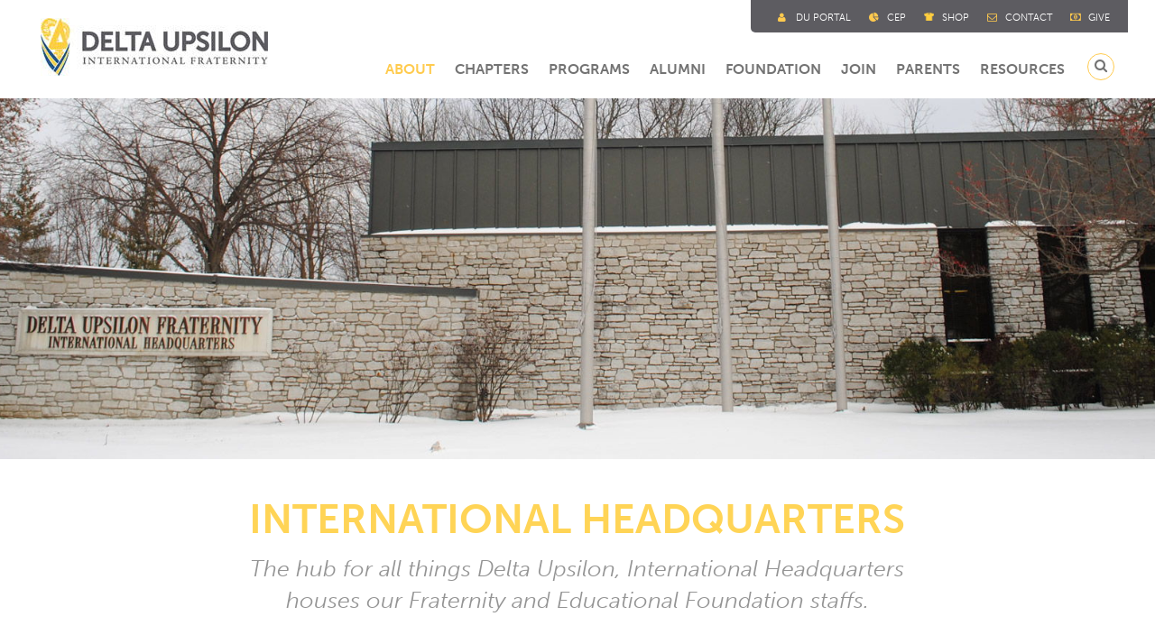

--- FILE ---
content_type: text/html; charset=utf-8
request_url: https://www.deltau.org/international-headquarters
body_size: 7443
content:
<!DOCTYPE html><html><head><meta http-equiv="Content-Type" content="text/html;"><meta name="keywords" content=""><title>International Headquarters</title><meta name="description" content="The hub for all things Delta Upsilon, International Headquarters houses our Fraternity and Educational Foundation staffs."><meta property="og:description" content="The hub for all things Delta Upsilon, International Headquarters houses our Fraternity and Educational Foundation staffs."><meta name="viewport" content="width=device-width, initial-scale=1.0"><link rel="manifest" href="https://cdn.zephyrcms.com/ba080f7f-f37b-4794-bf7e-06778fb72f9b/manifest.json"><link rel="Shortcut Icon" href="https://cdn.zephyrcms.com/0ebc472c-3d98-496a-a1c1-923caba52b9e/du-favicon.ico" type="image/x-icon"><link rel="image_src" href="https://cdn.zephyrcms.com/51a0420f-57bc-42e5-9ac6-317c5c902ad5/-/progressive/yes/fb-image.jpg"><meta property="og:image" content="https://cdn.zephyrcms.com/51a0420f-57bc-42e5-9ac6-317c5c902ad5/-/progressive/yes/fb-image.jpg"><link rel="stylesheet" href="https://cdn.zephyrcms.com/ff826344-82cb-48a9-9818-e8e0c8ea7254/bootstrap.min.css"> <link rel="stylesheet" href="https://cdn.zephyrcms.com/ed2e1979-d28b-4976-a9dd-dffd67a81174/magnific.css"> <link rel="stylesheet" href="https://maxcdn.bootstrapcdn.com/font-awesome/4.6.3/css/font-awesome.min.css"><link rel="stylesheet" media="screen" href="/assets/796a6c246502557dc9e79b7b75d935ff.css"><link rel="stylesheet" href="https://use.typekit.net/psz8zch.css"><link rel="apple-touch-icon" href="https://cdn.zephyrcms.com/2f2dd9b2-92c9-4b0b-b74e-527f6f085028/-/progressive/yes/72.png"><link rel="apple-touch-icon" sizes="76x76" href="https://cdn.zephyrcms.com/3b66c583-b4a7-4968-941a-341436a3a886/-/progressive/yes/76.png"><link rel="apple-touch-icon" sizes="152x152" href="https://cdn.zephyrcms.com/4db2aafd-5c5e-4950-9145-d4cfa482447d/-/progressive/yes/152.png"><link rel="apple-touch-icon" sizes="180x180" href="https://cdn.zephyrcms.com/dae27a52-6688-4b31-a541-5ff137847f9f/-/progressive/yes/180.png"><link rel="icon" sizes="180x180" href="https://cdn.zephyrcms.com/dae27a52-6688-4b31-a541-5ff137847f9f/-/progressive/yes/180.png"><link rel="icon" sizes="76x76" href="https://cdn.zephyrcms.com/3b66c583-b4a7-4968-941a-341436a3a886/-/progressive/yes/76.png"><link rel="icon" sizes="128x128" href="https://cdn.zephyrcms.com/2bcf261c-10a2-4108-bc84-3b5588a6712d/-/progressive/yes/128.png"><link rel="icon" sizes="192x192" href="https://cdn.zephyrcms.com/dd984c10-df05-4582-a04a-71583d9bff01/-/progressive/yes/192.png"><script src="https://ajax.googleapis.com/ajax/libs/jquery/3.0.0/jquery.min.js"></script><script type="text/javascript" src="https://s7.addthis.com/js/300/addthis_widget.js#pubid=ra-52386ce04a2c4b40" async="async"></script></head><body><div class="visible-xs visible-sm navbar-collapse navbar-ex1-collapse"><div class="mobi-search-wrapper"><form action="/search-results"><input class="mobi-search" name="q" placeholder="Search"><button type="submit" class="search-button"><i class="fa fa-search" aria-hidden="true"></i></button></form></div><nav class=""><ul class="main-nav"><li class="active"><a  href="/mission-and-vision">About</a><ul class="depth-1"><li class=""><a  href="/mission-and-vision">Mission & Vision</a></li><li class=""><a  href="/history">History</a></li><li class=""><a  href="/ritual">Ritual</a></li><li class=""><a  href="/symbols">Symbols</a></li><li class=""><a  href="/laws-and-policies">Laws & Policies</a></li><li class=""><a  href="/news">News</a></li><li class=""><a  href="/staff">Staff Directory</a></li><li class=""><a  href="/board-of-directors">Board of Directors</a></li><li class=""><a  href="/province-governors">Province Governors</a></li><li class=""><a  href="/undergraduate-advisory-board">Undergraduate Advisory Board</a></li><li class="current"><a  href="/international-headquarters">International Headquarters</a><ul class="depth-2"><li class=""><a  href="/time-magazine-wall">Time Magazine Wall</a></li></ul></li><li class=""><a  href="/awards">Awards</a><ul class="depth-2"><li class=""><a  href="/awards-of-merit">Awards of Merit</a></li></ul></li><li class=""><a  href="/careers">Careers</a></li></ul></li><li class=""><a  href="/chapters">Chapters</a><ul class="depth-1"><li class=""><a  href="/chapters">Undergraduate Chapters</a></li><li class=""><a  href="/province-list">Province List</a></li><li class=""><a  href="/chapter-excellence-plan">Chapter Excellence Plan</a></li><li class=""><a  href="/chapter-reporting">Chapter Reporting</a></li><li class=""><a  href="/men-of-merit">Men of Merit</a></li><li class=""><a  href="/loss-prevention">Loss Prevention</a><ul class="depth-2"><li class=""><a  href="/report-an-incident">Report an Incident</a></li><li class=""><a  href="/substance-free">Substance-free Housing</a></li></ul></li><li class=""><a  href="/virtual-operations">Virtual Operations</a><ul class="depth-2"><li class=""><a  href="/program-library">Program Library</a></li></ul></li><li class=""><a  href="/recruitment-toolkit">Recruitment Toolkit</a></li><li class=""><a  href="/greekbill">greekbill</a></li></ul></li><li class=""><a  href="/programs">Programs</a><ul class="depth-1"><li class=""><a  href="/global-service-initiative">Global Service Initiative</a><ul class="depth-2"><li class=""><a  href="/gsi-fundraising">Fundraising</a></li><li class=""><a  href="/regional-gsi">Regional GSI</a></li><li class=""><a  href="/justice-in-action-service-grant">Justice in Action Service Grant</a></li></ul></li><li class=""><a  href="/li">Leadership Institute</a><ul class="depth-2"><li class=""><a  href="/inspire-series">Inspire Series</a></li></ul></li><li class=""><a  href="/regional-leadership-academy">Regional Leadership Academy</a></li><li class=""><a  href="/presidents-academy">Presidents Academy</a></li><li class=""><a  href="/emerging-leaders-experience">Emerging Leaders Experience</a></li><li class=""><a  href="/recruitment-programming">Amplify DU</a></li><li class=""><a  href="/building-better-men-retreats">Building Better Men Retreats</a></li><li class=""><a  href="/advisors-academy">Advisors Academy</a></li><li class=""><a  href="/associate-member-education">Associate Member Education</a></li><li class=""><a  href="/du-votes">DU Votes</a></li><li class=""><a  href="/aflv-programs">AFLV Programs</a></li><li class=""><a  href="/virtual-programming">Virtual Programming</a></li></ul></li><li class=""><a  href="/alumni">Alumni</a><ul class="depth-1"><li class=""><a  href="/alumni">Alumni Involvement</a></li><li class=""><a  href="/area-alumni-group">Area Alumni Groups</a></li><li class=""><a  href="/prominent-alumni">Prominent Alumni</a></li><li class=""><a  href="/get-involved">Get Involved</a></li><li class=""><a  href="/alumni-officer-updates">Alumni Officer Updates</a></li><li class=""><a  href="/referral">Member Referral Form</a></li></ul></li><li class=""><a  href="#">Foundation</a><ul class="depth-1"><li class=""><a  href="https://www.deltau.org/ignitethecharge">Ignite The Charge Campaign</a><ul class="depth-2"><li class=""><a  href="/ignitethecharge">Campaign Results and Impact</a></li><li class=""><a  href="/ignitethechargerecognition">Campaign Recognition</a></li></ul></li><li class=""><a  href="/purpose-and-history">About the Foundation</a><ul class="depth-2"><li class=""><a  href="/purpose-and-history">Purpose and History</a></li><li class=""><a  href="/fundraising-transparency">Fundraising Transparency</a></li><li class=""><a  href="/funding-sources-and-policies">Funding Sources and Policies</a></li></ul></li><li class=""><a  target="blank" href="/day-of-giving">Founders Day of Giving</a></li><li class=""><a  href="#">Annual Impact</a><ul class="depth-2"><li class=""><a  href="/educationalprograms">Educational Programs</a></li><li class=""><a  href="/scholarships">Scholarships</a></li><li class=""><a  href="/oak-circle">Oak Circle</a></li><li class=""><a  href="/gsi-fundraising">GSI Fundraising</a></li><li class=""><a  href="/chapter-grants-and-campaigns">Chapter Grants and Campaigns</a></li><li class=""><a  href="/testimonials">Testimonials</a></li></ul></li><li class=""><a  href="/ways-to-give">Other Ways to Give</a><ul class="depth-2"><li class=""><a  href="/matching-gifts">Matching Gift Program</a></li><li class=""><a  href="/heritage-circle">Estate Gifts - Heritage Circle</a></li><li class=""><a  href="/stock-and-ira-gifts">Stock and IRA Gifts</a></li><li class=""><a  href="/establish-a-named-fund">Establish a Named Fund</a></li><li class=""><a  href="/donor-advised-funds">Donor Advised Funds</a></li><li class=""><a  href="/recurring-gifts">Recurring Gifts</a></li></ul></li><li class=""><a  href="/board-of-trustees">Foundation Leadership</a><ul class="depth-2"><li class=""><a  href="/board-of-trustees">Board of Trustees</a></li><li class=""><a  href="/volunteer-ambassadors">Volunteer Ambassadors</a></li><li class=""><a  href="/duef-staff">DUEF Staff</a></li></ul></li><li class=""><a  href="#">Donor Recognition</a><ul class="depth-2"><li class=""><a  href="/annual-report">Annual Report</a></li><li class=""><a  href="/annual-and-lifetime-giving">Annual and Lifetime Giving</a></li><li class=""><a  href="/founders-memorial-courtyard">Founders Memorial Courtyard</a></li><li class=""><a  href="/lester-cox-benefactors">Lester Cox Benefactors</a></li></ul></li></ul></li><li class=""><a  href="#">Join</a><ul class="depth-1"><li class=""><a  href="/potential-members">Potential Members</a></li><li class=""><a  href="/member-interest-form">Member Interest Form</a></li><li class=""><a  href="/start-a-chapter">Start a Chapter</a><ul class="depth-2"><li class=""><a  href="/upcoming-expansions">Current/Upcoming Expansions</a><ul class="depth-3"><li class=""><a  href="/california">UC Berkeley</a></li><li class=""><a  href="/kentstate">Kent State University</a></li><li class=""><a  href="/carnegiemellon">Carnegie Mellon University</a></li><li class=""><a  href="/uncw">UNC Wilmington</a></li><li class=""><a  href="/fullerton">Cal State Fullerton</a></li><li class=""><a  href="/deltaupsilonuw">University of Washington</a></li></ul></li><li class=""><a  href="/recent-expansions">Recent Expansions</a></li></ul></li><li class=""><a  href="/get-involved">Get Involved</a></li><li class=""><a  href="/careers">Careers</a></li></ul></li><li class=""><a  href="#">Parents</a><ul class="depth-1"><li class=""><a  href="/potential-parents">Potential Parents</a></li><li class=""><a  href="/parents">Current Parents</a></li><li class=""><a  target="blank" href="https://deltaupsilon.wordpress.com/">DU Blog</a></li></ul></li><li class=""><a  href="/resources">Resources</a><ul class="depth-1"><li class=""><a  href="/quarterly">Delta Upsilon Quarterly</a></li><li class=""><a  href="/the-cornerstone">The Cornerstone</a></li><li class=""><a  href="/branding-and-insignia">Branding & Insignia</a></li><li class=""><a  href="/parents">Parent Resources</a></li><li class=""><a  href="/chapter-resources">Chapter Resources</a></li><li class=""><a  href="/advisor-resources">Advisor Resources</a></li><li class=""><a  href="/substance-free">Substance-free Housing</a></li><li class=""><a  href="/housing-resources">Housing Resources</a></li><li class=""><a  target="blank" href="https://deltaupsilon.wordpress.com/">DU Blog</a></li><li class=""><a  href="/duportal">DU Portal</a></li></ul></li></ul></nav></div><header><div class="visible-xs utility-wrap"><div class="container-fluid"><div class="row"><div class="col-xs-12"><nav class=""><ul class="utility-nav"><li class="member-login"><a  href="/duportal">DU Portal</a></li><li class="cep"><a  href="/chapter-excellence-plan">Cep</a></li><li class="shop"><a  href="/shop">Shop</a></li><li class="contact"><a  href="/contact">Contact</a></li><li class="menu-give"><a  target="blank" href="https://www.deltau.org/give">Give</a></li></ul></nav></div></div></div></div><div class="container-fluid"><div class="row"><div class="col-xs-12"><a class="logo" href="/"><img src="https://cdn.zephyrcms.com/092f849f-5c12-451e-979f-21ebbe117d66/-/progressive/yes/logo.jpg" alt="Delta Upsilon" title="Delta Upsilon"></a><button type="button" class="navbar-toggle" data-toggle="" data-target=".navbar-ex1-collapse"><span class="sr-only">Toggle navigation</span><span class="icon-bar first"></span><span class="icon-bar no-bar"></span><span class="icon-bar"></span></button><div class="hidden-xs utility-wrap"><nav class=""><ul class="utility-nav"><li class="member-login"><a  href="/duportal">DU Portal</a></li><li class="cep"><a  href="/chapter-excellence-plan">Cep</a></li><li class="shop"><a  href="/shop">Shop</a></li><li class="contact"><a  href="/contact">Contact</a></li><li class="menu-give"><a  target="blank" href="https://www.deltau.org/give">Give</a></li></ul></nav></div><div class="hidden-xs hidden-sm med-navbar"><div class="search-wrapper"><a class="search-toggle" href="#"><i class="fa fa-search" aria-hidden="true"></i></a><div class="search-activate"><form action="/search-results"><input class="search-input" name="q" placeholder="Search"><button type="submit" class="search-button"><i class="fa fa-search" aria-hidden="true"></i></button></form></div></div><nav class=""><ul class="main-nav"><li class="active"><a  href="/mission-and-vision">About</a><ul class="depth-1"><li class=""><a  href="/mission-and-vision">Mission & Vision</a></li><li class=""><a  href="/history">History</a></li><li class=""><a  href="/ritual">Ritual</a></li><li class=""><a  href="/symbols">Symbols</a></li><li class=""><a  href="/laws-and-policies">Laws & Policies</a></li><li class=""><a  href="/news">News</a></li><li class=""><a  href="/staff">Staff Directory</a></li><li class=""><a  href="/board-of-directors">Board of Directors</a></li><li class=""><a  href="/province-governors">Province Governors</a></li><li class=""><a  href="/undergraduate-advisory-board">Undergraduate Advisory Board</a></li><li class="current"><a  href="/international-headquarters">International Headquarters</a><ul class="depth-2"><li class=""><a  href="/time-magazine-wall">Time Magazine Wall</a></li></ul></li><li class=""><a  href="/awards">Awards</a><ul class="depth-2"><li class=""><a  href="/awards-of-merit">Awards of Merit</a></li></ul></li><li class=""><a  href="/careers">Careers</a></li></ul></li><li class=""><a  href="/chapters">Chapters</a><ul class="depth-1"><li class=""><a  href="/chapters">Undergraduate Chapters</a></li><li class=""><a  href="/province-list">Province List</a></li><li class=""><a  href="/chapter-excellence-plan">Chapter Excellence Plan</a></li><li class=""><a  href="/chapter-reporting">Chapter Reporting</a></li><li class=""><a  href="/men-of-merit">Men of Merit</a></li><li class=""><a  href="/loss-prevention">Loss Prevention</a><ul class="depth-2"><li class=""><a  href="/report-an-incident">Report an Incident</a></li><li class=""><a  href="/substance-free">Substance-free Housing</a></li></ul></li><li class=""><a  href="/virtual-operations">Virtual Operations</a><ul class="depth-2"><li class=""><a  href="/program-library">Program Library</a></li></ul></li><li class=""><a  href="/recruitment-toolkit">Recruitment Toolkit</a></li><li class=""><a  href="/greekbill">greekbill</a></li></ul></li><li class=""><a  href="/programs">Programs</a><ul class="depth-1"><li class=""><a  href="/global-service-initiative">Global Service Initiative</a><ul class="depth-2"><li class=""><a  href="/gsi-fundraising">Fundraising</a></li><li class=""><a  href="/regional-gsi">Regional GSI</a></li><li class=""><a  href="/justice-in-action-service-grant">Justice in Action Service Grant</a></li></ul></li><li class=""><a  href="/li">Leadership Institute</a><ul class="depth-2"><li class=""><a  href="/inspire-series">Inspire Series</a></li></ul></li><li class=""><a  href="/regional-leadership-academy">Regional Leadership Academy</a></li><li class=""><a  href="/presidents-academy">Presidents Academy</a></li><li class=""><a  href="/emerging-leaders-experience">Emerging Leaders Experience</a></li><li class=""><a  href="/recruitment-programming">Amplify DU</a></li><li class=""><a  href="/building-better-men-retreats">Building Better Men Retreats</a></li><li class=""><a  href="/advisors-academy">Advisors Academy</a></li><li class=""><a  href="/associate-member-education">Associate Member Education</a></li><li class=""><a  href="/du-votes">DU Votes</a></li><li class=""><a  href="/aflv-programs">AFLV Programs</a></li><li class=""><a  href="/virtual-programming">Virtual Programming</a></li></ul></li><li class=""><a  href="/alumni">Alumni</a><ul class="depth-1"><li class=""><a  href="/alumni">Alumni Involvement</a></li><li class=""><a  href="/area-alumni-group">Area Alumni Groups</a></li><li class=""><a  href="/prominent-alumni">Prominent Alumni</a></li><li class=""><a  href="/get-involved">Get Involved</a></li><li class=""><a  href="/alumni-officer-updates">Alumni Officer Updates</a></li><li class=""><a  href="/referral">Member Referral Form</a></li></ul></li><li class=""><a  href="#">Foundation</a><ul class="depth-1"><li class=""><a  href="https://www.deltau.org/ignitethecharge">Ignite The Charge Campaign</a><ul class="depth-2"><li class=""><a  href="/ignitethecharge">Campaign Results and Impact</a></li><li class=""><a  href="/ignitethechargerecognition">Campaign Recognition</a></li></ul></li><li class=""><a  href="/purpose-and-history">About the Foundation</a><ul class="depth-2"><li class=""><a  href="/purpose-and-history">Purpose and History</a></li><li class=""><a  href="/fundraising-transparency">Fundraising Transparency</a></li><li class=""><a  href="/funding-sources-and-policies">Funding Sources and Policies</a></li></ul></li><li class=""><a  target="blank" href="/day-of-giving">Founders Day of Giving</a></li><li class=""><a  href="#">Annual Impact</a><ul class="depth-2"><li class=""><a  href="/educationalprograms">Educational Programs</a></li><li class=""><a  href="/scholarships">Scholarships</a></li><li class=""><a  href="/oak-circle">Oak Circle</a></li><li class=""><a  href="/gsi-fundraising">GSI Fundraising</a></li><li class=""><a  href="/chapter-grants-and-campaigns">Chapter Grants and Campaigns</a></li><li class=""><a  href="/testimonials">Testimonials</a></li></ul></li><li class=""><a  href="/ways-to-give">Other Ways to Give</a><ul class="depth-2"><li class=""><a  href="/matching-gifts">Matching Gift Program</a></li><li class=""><a  href="/heritage-circle">Estate Gifts - Heritage Circle</a></li><li class=""><a  href="/stock-and-ira-gifts">Stock and IRA Gifts</a></li><li class=""><a  href="/establish-a-named-fund">Establish a Named Fund</a></li><li class=""><a  href="/donor-advised-funds">Donor Advised Funds</a></li><li class=""><a  href="/recurring-gifts">Recurring Gifts</a></li></ul></li><li class=""><a  href="/board-of-trustees">Foundation Leadership</a><ul class="depth-2"><li class=""><a  href="/board-of-trustees">Board of Trustees</a></li><li class=""><a  href="/volunteer-ambassadors">Volunteer Ambassadors</a></li><li class=""><a  href="/duef-staff">DUEF Staff</a></li></ul></li><li class=""><a  href="#">Donor Recognition</a><ul class="depth-2"><li class=""><a  href="/annual-report">Annual Report</a></li><li class=""><a  href="/annual-and-lifetime-giving">Annual and Lifetime Giving</a></li><li class=""><a  href="/founders-memorial-courtyard">Founders Memorial Courtyard</a></li><li class=""><a  href="/lester-cox-benefactors">Lester Cox Benefactors</a></li></ul></li></ul></li><li class=""><a  href="#">Join</a><ul class="depth-1"><li class=""><a  href="/potential-members">Potential Members</a></li><li class=""><a  href="/member-interest-form">Member Interest Form</a></li><li class=""><a  href="/start-a-chapter">Start a Chapter</a><ul class="depth-2"><li class=""><a  href="/upcoming-expansions">Current/Upcoming Expansions</a><ul class="depth-3"><li class=""><a  href="/california">UC Berkeley</a></li><li class=""><a  href="/kentstate">Kent State University</a></li><li class=""><a  href="/carnegiemellon">Carnegie Mellon University</a></li><li class=""><a  href="/uncw">UNC Wilmington</a></li><li class=""><a  href="/fullerton">Cal State Fullerton</a></li><li class=""><a  href="/deltaupsilonuw">University of Washington</a></li></ul></li><li class=""><a  href="/recent-expansions">Recent Expansions</a></li></ul></li><li class=""><a  href="/get-involved">Get Involved</a></li><li class=""><a  href="/careers">Careers</a></li></ul></li><li class=""><a  href="#">Parents</a><ul class="depth-1"><li class=""><a  href="/potential-parents">Potential Parents</a></li><li class=""><a  href="/parents">Current Parents</a></li><li class=""><a  target="blank" href="https://deltaupsilon.wordpress.com/">DU Blog</a></li></ul></li><li class=""><a  href="/resources">Resources</a><ul class="depth-1"><li class=""><a  href="/quarterly">Delta Upsilon Quarterly</a></li><li class=""><a  href="/the-cornerstone">The Cornerstone</a></li><li class=""><a  href="/branding-and-insignia">Branding & Insignia</a></li><li class=""><a  href="/parents">Parent Resources</a></li><li class=""><a  href="/chapter-resources">Chapter Resources</a></li><li class=""><a  href="/advisor-resources">Advisor Resources</a></li><li class=""><a  href="/substance-free">Substance-free Housing</a></li><li class=""><a  href="/housing-resources">Housing Resources</a></li><li class=""><a  target="blank" href="https://deltaupsilon.wordpress.com/">DU Blog</a></li><li class=""><a  href="/duportal">DU Portal</a></li></ul></li></ul></nav><div class="clear"></div></div><div class="clear"></div></div></div><div class="clear"></div></div></header><main><style>
            .banner-wrapper {
                background-image: url('https://cdn.zephyrcms.com/b235eb87-b2e2-4e8f-bb93-f4d3884a9621/-/progressive/yes/-/format/jpeg/-/resize/800x/ihq-header.jpg');
            }

            @media (min-width:768px) {
                .banner-wrapper {
                    background-image: url('https://cdn.zephyrcms.com/b235eb87-b2e2-4e8f-bb93-f4d3884a9621/-/progressive/yes/-/format/jpeg/-/resize/992x/ihq-header.jpg');
                }
            }

            @media (min-width:992px) {
                .banner-wrapper {
                    background-image: url('https://cdn.zephyrcms.com/b235eb87-b2e2-4e8f-bb93-f4d3884a9621/-/progressive/yes/-/format/jpeg/-/resize/1920x/ihq-header.jpg');
                }
            }
        </style><div class="interior"><section class="banner-wrapper"><div class="clear"></div></section><section class="page-title-wrapper"><div class="container-fluid"><div class="row"><div class="col-xs-12 col-md-8 col-md-offset-2"><div class="page-info"><h1 style="text-align: center;">INTERNATIONAL HEADQUARTERS<br></h1><p>The hub for all things Delta Upsilon, International Headquarters houses our Fraternity and Educational Foundation staffs.</p></div></div></div></div><div class="clear"></div></section><div class="gray-content-area-wrapper"><div class="container-fluid"><div class="row"><div class="col-sm-6"><h2>DU INTERNATIONAL HQ<br></h2><p>Located in Indianapolis, Indiana, Delta Upsilon International Headquarters (IHQ) houses the offices of both the International Fraternity and Educational Foundation. It is the center for all activities of both entities, including all areas of chapter services, alumni services, leadership development and programming, and educational support.</p><p> </p><p>The Fraternity and Foundation staffs are loyal individuals dedicated to the betterment of Delta Upsilon. Members are encouraged to use the IHQ as a resource, taking advantage of the many things it can provide.</p></div><div class="col-sm-6"><picture class="mango-image"><img src="https://ucarecdn.com/a39b7ea2-6ff0-40d5-9f14-0c0c2c7a5c09/-/progressive/yes/"></picture><p><br></p></div></div></div><div class="clear"></div></div><div class="content-area-wrapper"><div class="container-fluid"><div class="row"><div class="col-xs-12"><div align="center"><picture class="mango-image"><img src="https://ucarecdn.com/cff288b8-993b-4628-ba66-39fe7b38d364/-/progressive/yes/"></picture></div><p><br></p></div></div></div><div class="clear"></div></div><div class="content-area-wrapper"><div class="container-fluid"><div class="row"><div class="col-sm-6"><h3>History of the Fraternity Headquarters</h3><p>Though DU was founded in 1834, it wasn’t until the 1880s that the idea of a Fraternity central office was seriously discussed. At the 1882 Convention in Michigan, the Convention asked that the headquarters be established in New York City. Then, in 1883, the first Fraternity office was established in Room 7 of 842 Broadway.</p><p> </p><p>As DU began to grow and larger office spaces were required, the headquarters’ physical location moved to different parts of New York City on three separate occasions. In 1920, the offices were located at 10 W. 23rd before moving to 285 Madison Avenue 1931. Then, in 1940, the Fraternity finally settled at 271 Madison Avenue.</p></div><div class="col-sm-6"><h3>THE HEADQUARTERS<br></h3><p>The headquarters remained in an 8th floor space of 271 Madison until 1969, when it moved to Indianapolis. At this time, a Greek headquarters “community” was being built in Indianapolis that afforded DU many benefits, most importantly, a headquarters building more centrally located to its chapters. For one year, the Fraternity worked from a temporary office in Indianapolis while the current headquarters was in construction. That space was completed in December 1970, and officially dedicated on Saturday, April 17, 1971.</p><p> </p><p>Funding for the construction of the Delta Upsilon International Headquarters came from Brother Lester E. Cox, <i>Pennsylvania 1898</i>. Brother Cox retained a lifelong interest in Delta Upsilon and its activities, leaving a bequest in excess of $175,000 to the Fraternity. Upon his passing in 1938, the bequest was to be held for the benefit of his sister, Mrs. Alice Lynch, during her lifetime. When Mrs. Lynch died in 1964, shortly before her 93rd birthday, the bequest was turned over to the Fraternity to help construct the headquarters building.</p></div></div></div><div class="clear"></div></div><div class="gray-content-area-wrapper"><div class="container-fluid"><div class="row"><div class="col-sm-6"><picture class="mango-image"><img src="https://ucarecdn.com/829b5f1a-72d2-4e07-b34f-d0c436993c68/-/progressive/yes/"></picture><p><br></p></div><div class="col-sm-6"><h2>RENOVATIONS<br></h2><p>Over the years, the IHQ building has seen various remodeling projects to update and maintain interior furnishings and structural design. Most notably, in February of 2001, the headquarters moved to a temporary office space nearby so the building could undergo a complete renovation. The building was gutted entirely, leaving only the four outer walls intact. The building's interior was redesigned to better accommodate the staff, improve the operations of the Fraternity, and provide more space for displaying the Fraternity's archival collection. On June 22, 2001, the Fraternity moved back to its headquarters building. The renovation provided the headquarters with more office space, more efficient field staff work space, additional conference space, updated interior design and furnishings, and a new exterior look.</p></div></div></div><div class="clear"></div></div><div class="content-area-wrapper"><div class="container-fluid"><div class="row"><div class="col-sm-6"><h2>Historical Displays</h2><p>The Fraternity International Headquarters hosts one of the foremost collections of Delta Upsilon artifacts. While many items are kept in archives, there is much on display throughout the building. Memorabilia includes past awards and correspondence, dormant chapter roll book and rosters, membership records, publications, badges and more. Members and friends are welcome to tour the headquarters during regular business hours.</p><p> </p><p>Many of the items found in the Delta Upsilon archives were donated to IHQ by alumni, chapters or family members. For more information regarding our headquarters or to seek information regarding artifact donation, please contact us at <a href="mailto:history@deltau.org">history@deltau.org</a>.</p></div><div class="col-sm-6"><picture class="mango-image"><img src="https://ucarecdn.com/883ffcfa-6aee-4a92-ad84-1468e0fd25e0/-/progressive/yes/"></picture><p><br></p></div></div></div><div class="clear"></div></div><div class="gray-content-area-wrapper"><div class="container-fluid"><div class="row"><div class="col-xs-12"><h2 align="center"><picture class="mango-image"><img src="https://ucarecdn.com/246bcef6-8347-412f-99f6-59eb7a8a5910/-/progressive/yes/"></picture></h2><h2 align="center">Butler Memorial Headquarters Dedication</h2><p>On Nov. 4, 2010, the Fraternity honored the memory and service of former Executive Director, Wilford A. Butler, <i>Western Michigan '61</i>, with a ceremony at the at the headquarters. Brother Butler was DU’s executive director from 1962-1986, a time that included IHQ’s from New York to Indianapolis. He died in December 2009 after a short illness. The Wilford A. Butler Education Chair was announced during the dedication to ensure that generations of DU leaders will benefit from world-class training. The chair is held by Delta Upsilon's senior director of educational programs.</p></div></div></div><div class="clear"></div></div></div></main><footer><div class="footer-top-bar"></div><div class="container-fluid"><div class="row"><div class="col-xs-12"><div class="flex-wrapper footer-wrapper"><div class="footer-social"><ul><li><a href="https://www.facebook.com/deltaupsilon/?ref=mf" target="_blank"><i class="fa fa-facebook"></i></a></li><li><a href="https://www.instagram.com/deltaupsilon/?hl=en" target="_blank"><i class="fa fa-instagram"></i></a></li><li><a href="https://www.linkedin.com/groups/27424/profile" target="_blank"><i class="fa fa-linkedin"></i></a></li><li><a href="https://www.tiktok.com/@deltaupsilonihq?is_from_webapp=1&amp;sender_device=pc" target="_blank"><svg xmlns="http://www.w3.org/2000/svg" height="1em" viewBox="0 0 512 512"><style>.footer-social li a svg{fill:#ffffff;position:relative;top:3px;}</style><path d="M448,209.91a210.06,210.06,0,0,1-122.77-39.25V349.38A162.55,162.55,0,1,1,185,188.31V278.2a74.62,74.62,0,1,0,52.23,71.18V0l88,0a121.18,121.18,0,0,0,1.86,22.17h0A122.18,122.18,0,0,0,381,102.39a121.43,121.43,0,0,0,67,20.14Z"></path></svg></a></li><li><a href="https://www.flickr.com/photos/deltaupsilon" target="_blank"><i class="fa fa-flickr"></i></a></li><li><a href="https://www.youtube.com/user/DeltaUpsilonMedia" target="_blank"><i class="fa fa-youtube-play"></i></a></li></ul></div><div class="quick-links"><h5>Quick Links</h5><ul><li><a class="first" href="/contact">Contact</a></li><li><a href="/shop">Shop</a></li><li><a href="https://give.communityfunded.com/o/delta-upsilon-educational-foundation/i/home/s/annual-loyalty-fund">Give</a></li><li><a href="/chapter-excellence-plan">CEP</a></li><li><a href="/report-an-incident">Report an Incident</a></li><li><a href="/bio-card">Update Your Address</a></li></ul></div><div class="footer-contact"><h5>Contact</h5><address>Delta Upsilon International Fraternity<br> 8705 Founders Road<br> Indianapolis, IN 46268</address><p class="phone"><span>P</span> <a href="tel:317875800">317-875-8900</a></p><p class="phone"><span>Email</span> <a href="mailto:ihq@deltau.org">ihq@deltau.org</a></p><p>DU Educational Foundation<br>Tax ID#: 35-1976226</p></div><div class="footer-hours"><h5>Office Hours</h5><p>Monday-Friday: 8 a.m. – 4:30 p.m. EST</p></div><div class="footer-info"><img class="footer-triangle" src="https://cdn.zephyrcms.com/10f7e126-1514-4ab4-88cb-fc2fbf486b7b/-/progressive/yes/footer-info-triangle.png" alt="Triangle" title="Triangle"><a class="footer-link" href="/"><img src="https://cdn.zephyrcms.com/b665a191-8b52-46e8-81e9-8bf7c1f5a66c/-/progressive/yes/footer-logo.png" alt="Delta Upsilon" title="Delta Upsilon"></a><p class="copyright">&copy; 2026 <a href="/">Delta Upsilon</a>. All rights reserved</p></div></div></div></div></div><div class="clear"></div></footer><script src="https://cdn.zephyrcms.com/869608b2-2c33-4435-bd7d-20b704cefa4a/bootstrap.min.js"></script><script src="https://cdn.zephyrcms.com/6327e875-a220-4961-be60-f0c226d9deb2/waypoints.jquery.min.js"></script> <script src="/assets/fe48f9460ff3dec7e6fb8ee60b935e77.js" async></script><script type="text/javascript">

	  var _gaq = _gaq || [];
	  _gaq.push(['_setAccount', 'UA-71507-61']);
	  _gaq.push(['_trackPageview']);

	  (function() {
		var ga = document.createElement('script'); ga.type = 'text/javascript'; ga.async = true;
		ga.src = ('https:' == document.location.protocol ? 'https://ssl' : 'http://www') + '.google-analytics.com/ga.js';
		var s = document.getElementsByTagName('script')[0]; s.parentNode.insertBefore(ga, s);
	  })();

	</script></body></html>

--- FILE ---
content_type: text/css; charset=utf-8
request_url: https://www.deltau.org/assets/796a6c246502557dc9e79b7b75d935ff.css
body_size: 14388
content:
body{font-family:museo-sans,sans-serif;background:#fff;color:#232323;font-size:18px;font-weight:300;line-height:1.7;padding:0;position:relative;right:0;overflow-x:hidden;transition:all .3s ease 0s}a,a:visited{color:#165586;text-decoration:underline;font-weight:600;transition:all .1s linear 0s}a:active,a:hover{color:#ffcb4e;text-decoration:underline}.darker-link,.darker-link:visited{color:#165586}.darker-link:focus,.darker-link:hover{color:#232323;text-decoration:none}button,button:visited{transition:all .1s linear 0s}a:focus{outline:thin dotted #333;outline-offset:0}.btn-primary,.btn-primary:visited,.button,.button:visited{border:none;background:#ffcb4e;display:inline-block;padding:10px 30px;font-size:16px;font-weight:700;color:#000;text-align:center;text-transform:uppercase;margin:10px 25px 10px 0;white-space:normal;text-decoration:none}.btn-primary:focus,.btn-primary:hover,.button:focus,.button:hover{background:#165586;color:#fff;text-decoration:none}.button:visited span,.button span{margin:0 0 0 10px}.border-button,.border-button:visited{border:3px solid #ffce3f;background:transparent;color:#fff;display:inline-block;padding:10px 30px;font-size:16px;font-weight:700;text-align:center;text-transform:uppercase;margin:10px 0;text-decoration:none}.border-button:focus,.border-button:hover{background:#ffcb4e;border:3px solid #fff;color:#fff;text-decoration:none}.small-blue-button,.small-blue-button:visited{border:none;background:#165586;display:inline-block;padding:1px 20px;font-size:13px;font-weight:500;float:none;color:#fff;text-align:center;text-transform:uppercase;margin:0;text-decoration:none}.small-blue-button:focus,.small-blue-button:hover{background:#ffcb4e;color:#fff;text-decoration:none}p{margin:0 0 20px}h1,h2,h3,h4,h5,h6{color:#363636;margin:0 0 20px;font-weight:700;line-height:1.2;text-transform:uppercase;text-align:center}h1,h2{font-size:40px}h3{font-size:35px;padding:0 0 0 13px;position:relative}h4{font-size:30px}h5{color:#20578f;font-size:25px}h6{font-size:20px}.left{float:left;margin:0 40px 20px 0}.right{float:right;margin:0 0 20px 40px}.text-center{text-align:center}img{max-width:100%}form input[type=checkbox],hr{border:none}hr{color:#232323;background:#232323;height:1px;margin:15px 0}.clear,hr{clear:both}.clear{float:none}.outer-center{right:50%}.inner-center,.outer-center{float:right;position:relative}.inner-center{right:-50%}.addthis_toolbox{display:block}.table{border:1px solid #ececec}.table>thead>tr>th{border:none;padding:10px 15px;white-space:nowrap}.table>tbody>tr>td{padding:10px 15px}.no-margin{margin:0}.center-block{margin:8px auto 20px}.award-column p span.medium{font-weight:500;font-style:normal}body.active{position:relative;right:260px;transition:right .3s ease 0s}header{background:#fff;height:95px;position:fixed;top:0;right:0;width:100%;z-index:500;transition:all .3s ease 0s}header.dark-header{background:rgba(0,0,0,.7)}header.active{right:260px;transition:all .3s ease 0s}.utility-wrap{background:#5d5c61;width:100%;padding:2px 0 4px}.utility-wrap .container-fluid{padding:0}.utility-nav{list-style-type:none;margin:0;padding:0;text-align:center;width:100%}.utility-nav li{display:inline-block;margin:0 5px;position:relative}.utility-nav a,.utility-nav a:visited{color:#fff;display:inline-block;font-family:museo-sans,sans-serif;font-weight:300;font-size:11px;text-transform:uppercase;padding:0 0 0 16px;position:relative;text-decoration:none}.utility-nav li:before{color:#ffca4e;font-family:FontAwesome;font-style:normal;font-weight:400;font-size:11px;position:absolute;left:0;top:9px}.utility-nav .member-login:before,.utility-nav .member-login:visited:before{content:"\f007"}.utility-nav .cep:before,.utility-nav .cep:visited:before{content:"\f200"}.utility-nav .shop:before,.utility-nav .shop:visited:before{background:url(https://ucarecdn.com/d70e86ea-5424-49b4-a023-ceffb0900c6f/-/progressive/yes/) no-repeat top/100% auto;content:"";height:11px;width:11px;display:block;position:absolute;left:0;top:12px}.utility-nav .contact:before,.utility-nav .contact:visited:before{content:"\f003"}.utility-nav .menu-give:before,.utility-nav .menu-give:visited:before{content:"\f0d6"}.logo{float:left;display:block;margin:10px 0 0;position:relative;width:160px;z-index:1000}.navbar-default{background-color:transparent;border:none!important}.navbar{border:none!important;margin-bottom:0;min-height:auto;position:relative;z-index:500;min-height:0}.navbar-toggle{background-color:none;border:none;border-radius:0;float:none;margin-bottom:0;margin-right:0;margin-top:0;padding:0 10px;position:absolute;right:0;top:15px;width:60px;height:auto;z-index:1001}.navbar-default .navbar-toggle:focus,.navbar-default .navbar-toggle:hover,.navbar-toggle .icon-bar{background-color:transparent}.navbar-toggle .icon-bar{transition:all .1s linear 0s}.navbar-toggle.active .icon-bar,.navbar-toggle:hover .icon-bar{background:#165586}.navbar-toggle .icon-bar{background:#165586;border-radius:0;display:block;height:3px;margin:5px 0;width:40px;transition:all .3s ease 0s}.icon-bar.active{transform:rotate(45deg);position:relative;top:-8px}.icon-bar.first.active{transform:rotate(-45deg);position:relative;top:8px}.icon-bar.no-bar.active{visibility:hidden;transition:all 0s ease 0s}.navbar-collapse{background:url(https://ucarecdn.com/2b771a29-32d1-48a6-9b56-1330fb41d534/-/progressive/yes/) no-repeat bottom/80% auto #165586;position:fixed;right:-260px;top:0;height:100vh;padding:20px 20px 100px;width:260px;z-index:700;transition:all .3s ease 0s}.navbar-collapse.active{overflow-y:scroll;right:0;transition:all .3s ease 0s}.mobi-search-wrapper{margin:0 0 20px;width:100%;position:relative}.mobi-search{background:transparent;border:1px solid #7598b7;color:#81c3f9;display:block;font-weight:300;font-size:18px;padding:3px 30px 3px 10px;width:100%;text-transform:uppercase}.mobi-search::-webkit-input-placeholder{color:#81c3f9;font-weight:300;font-size:18px;text-transform:uppercase}.mobi-search::-moz-placeholder{color:#81c3f9;font-weight:300;font-size:18px;text-transform:uppercase}.mobi-search:-ms-input-placeholder{color:#81c3f9;font-weight:300;font-size:18px;text-transform:uppercase}.mobi-search:-moz-placeholder{color:#81c3f9;font-weight:300;font-size:18px;text-transform:uppercase}.search-button,.search-button:visited{border:none;background:transparent;color:#ffcb4e;font-size:16px;position:absolute;top:3px;right:4px}.search-button:focus,.search-button:hover{color:#fff}ul.main-nav{list-style:none outside none;margin-bottom:0;padding-left:0}.main-nav li{border-bottom:1px solid #7598b7;display:block;padding:6px 0}.main-nav li:focus{outline:none}.main-nav a,.main-nav a:visited{background:none transparent;color:#fff;display:block;font-size:20px;font-weight:500;margin:0;padding:0;text-decoration:none;text-transform:uppercase}.main-nav a:focus,.main-nav a:hover,.main-nav li.active>a,.main-nav li.current>a{outline:none;color:#ffcb4e;text-decoration:none}nav ul.main-nav li ul{transition:all .3s linear 0s;list-style-type:none;margin:0;padding:0 0 0 15px;visibility:hidden;opacity:0;max-height:0}nav ul.main-nav>li.current>ul,nav ul.main-nav>li.open>ul{max-height:2000px;opacity:1;visibility:visible;padding:0 0 0 15px}.main-nav li li{border-bottom:none;padding:0}.main-nav li li a,.main-nav li li a:visited{background:none transparent;color:#fff;display:block;font-size:17px;font-weight:500;margin:0;padding:0;position:relative;text-decoration:none;text-transform:none}.main-nav li li.current>a,.main-nav li li a:focus,.main-nav li li a:hover{color:#ffcb4e;text-decoration:none}nav ul.main-nav>li.current>ul ul,nav ul.main-nav>li.current>ul ul ul,nav ul.main-nav>li.open>ul ul,nav ul.main-nav>li.open>ul ul ul{display:block;padding:0 0 0 15px;max-height:2000px;opacity:1;visibility:visible}.main-nav li li li a,.main-nav li li li a:visited{color:#fff;text-decoration:none}.main-nav li li li.current>a,.main-nav li li li a:focus,.main-nav li li li a:hover{color:#ffcb4e;text-decoration:none}.homepage-wrapper{padding:95px 0 0}.feature-wrapper{background-position:top;background-size:cover;background-repeat:no-repeat;padding:50px 0}.feature-heading,.feature-wrapper{position:relative}.feature h1{color:#fff;margin:0}.feature h1,.feature h2{font-size:48px;line-height:1.1;word-spacing:20em;text-transform:uppercase;text-align:center}.feature h2{color:#ffcb4e}.feature p{color:#fff;font-size:20px}.feature .button-wrap{text-align:center}.feature .border-button,.feature .border-button:visited{border:3px solid #ffcb4e;background:transparent;color:#fff;font-size:17px;padding:10px 40px}.feature .border-button:focus,.feature .border-button:hover{border:3px solid #fff;background:#ffcb4e}.feature-wrapper .extra-logo{margin:10px auto;max-width:350px;padding:10px}.home-gray-section{background:#e9e9e9;padding:40px 0 15px}.home-cta{background:#fff;margin:0 auto 40px;max-width:420px;width:100%}.home-cta-image{overflow:hidden;position:relative}.home-cta-image:before{transform:rotate(13deg);left:-16px}.home-cta-image:after,.home-cta-image:before{background:#fff;content:"";height:60px;width:100%;position:absolute;bottom:-56px}.home-cta-image:after{transform:rotate(-13deg);right:-16px}.home-cta-bottom{text-align:center;padding:20px 25px 30px}.home-cta-bottom h2{font-size:25px;text-transform:uppercase}.home-cta .button:visited span,.home-cta .button span{margin:0 0 0 10px}.home-fund-cta{background:url(https://cdn.zephyrcms.com/ae98ecae-b3c1-4fba-8da8-022967e5c5b8/-/inline/yes/gray-background.jpeg) repeat-y 0 0/cover;margin:0 auto 40px;max-width:420px;padding:40px 25px;width:100%;text-align:center}.home-fund-cta h2{color:#052e4a;font-size:55px;line-height:1;word-spacing:20em;text-transform:uppercase}.home-fund-cta p{color:#052e4a;font-size:20px}.carousel-wrapper{border-top:1px solid #dedede;background:#fff;padding:30px 50px;position:relative}.carousel-pager,.carousel-pager:visited{background:#165586;display:block;font-size:25px;height:50px;width:50px;color:#fff;padding:7px 0 0;text-align:center}.carousel-pager:focus,.carousel-pager:hover{background:#ffd061;color:#fff;text-decoration:none}#next,#next:visited{position:absolute;right:0;top:calc(50% - 25px)}#next:after,#next:visited:after{background:url(https://ucarecdn.com/c4949579-65ef-4054-9fe4-cad505fde37c/-/progressive/yes/) no-repeat top/100% auto;content:"";width:50px;height:13px;position:absolute;right:0;bottom:-13px}#prev,#prev:visited{position:absolute;left:0;top:calc(50% - 25px)}#prev:after,#prev:visited:after{background:url(https://ucarecdn.com/301110da-34ab-4c8d-ac1c-df57a161626d/-/progressive/yes/) no-repeat top/100% auto;content:"";width:50px;height:13px;position:absolute;left:0;bottom:-13px}.carousel{height:130px;position:relative}.carousel:before{background:#e5e5e5;content:"";width:1px;height:100%;left:0;top:0;position:absolute}.carousel-item{min-height:130px!important;max-height:130px;padding:20px;position:relative}.carousel-item:after{background:#e5e5e5;content:"";width:1px;height:100%;right:2px;top:0;position:absolute}.carousel-item a,.carousel-item a:visited{display:block;max-width:200px;height:90px;margin:0 auto;text-align:center}.carousel-item a:focus,.carousel-item a:hover{opacity:.9}.carousel-item a:visited img,.carousel-item a img{display:block;margin:0 auto;position:relative;top:50%;transform:translateY(-50%)}.why-wrapper{background:url(https://ucarecdn.com/00373487-7d47-44d4-aa72-83e5f6d5d1ad/-/progressive/yes/) no-repeat 100% 0/cover;border-bottom:7px solid #ffcb4e;padding:50px 0}.why-content h2{font-size:35px;text-transform:uppercase}.why-content h2,.why-content p{color:#fff;text-align:center}.recent-news-heading{margin:0 0 30px;position:relative}.recent-news-heading:before{background:#dbdbdb;content:"";height:1px;width:100%;position:absolute;left:0;top:50%}.recent-news-heading h2{background:#fff;border-left:1px solid #dbdbdb;border-right:1px solid #dbdbdb;color:#ffcb4e;line-height:1;margin:0;padding:0 20px;position:relative;z-index:5}.recent-news{margin:0 auto 45px;width:100%;max-width:480px}.recent-news-image{border-top:5px solid #ffca4e;position:relative;margin:0 0 20px}.recent-news-date{background:#165586;position:absolute;left:0;bottom:20px;width:auto;padding:5px 10px}.recent-news-date p{color:#fff;font-size:13px;font-weight:500;text-transform:uppercase;margin:0;text-align:center}.recent-news h4{text-align:center}.recent-news h4 a,.recent-news h4 a:focus,.recent-news h4 a:hover,.recent-news h4 a:visited{text-decoration:none}.flex-wrapper.school-campaign-flex{margin:20px 0 0}.school-campaign,.school-campaign:visited{margin:0 auto 45px;width:100%;max-width:480px;text-align:center;text-decoration:none}.school-campaign:focus,.school-campaign:hover{text-decoration:none}.school-campaign:visited h4,.school-campaign h4{color:#ffcb4e;font-size:23px;margin:0;transition:all .1s linear 0s;text-align:center}.school-campaign:visited p,.school-campaign p{color:#232323;transition:all .1s linear 0s}.school-campaign:focus h4,.school-campaign:focus p,.school-campaign:hover h4,.school-campaign:hover p{color:#165586}.webpage-wrapper .left,.webpage-wrapper .right,.webpage-wrapper img.left,.webpage-wrapper img.right{float:none;width:auto;max-width:100%;margin:0 auto 15px;display:block}.list-thumb{max-width:275px}.det-thumb{display:block;float:none;margin:0 auto 20px}.media{border-bottom:1px solid #6d6d6d;margin:0 0 30px;padding:0 0 30px}.media .right{text-align:center}.flex-wrapper{display:flex;display:-ms-flexbox;display:-webkit-flex;flex-direction:column;flex-wrap:nowrap;-ms-justify-content:space-between;justify-content:space-between}.interior{padding:95px 0 0}.banner-wrapper{background-repeat:no-repeat;background-position:top;background-size:cover;min-height:200px;position:relative}.page-title-only-wrapper{padding:15px 0}.page-title-only-wrapper .page-info{padding:0}.page-info{text-align:center;padding:15px 0}.page-info h1{color:#ffd456;background:#fff;font-size:24px;margin:0;padding:0 20px;text-align:center}.page-info p{color:#949494;font-style:italic;font-size:20px;font-weight:300;line-height:1.4;margin:10px 0 0}.split-wrapper{padding:30px 0}.split-wrapper.gray{background:#ececec}.split-image img{display:block;margin:0 auto 20px}.split-content h1{font-size:25px;text-align:center}.split-content p{margin:0 0 30px}.gray-content-area-wrapper{background:#ececec}.alumni-link,.alumni-link:visited{background-repeat:no-repeat;background-size:cover;background-position:top;color:#fff;margin:0 auto 20px;max-width:380px;padding:60px 20px;position:relative;text-align:center;text-decoration:none;width:100%}.alumni-link:focus,.alumni-link:hover{color:#fff;text-decoration:none}.alumni-link:focus .alumni-facebook,.alumni-link:hover .alumni-facebook{background:#ffd36b}.alumni-link:focus .alumni-hover-overlay,.alumni-link:hover .alumni-hover-overlay{opacity:.85}.alumni-content{position:relative;z-index:5}.alumni-link h4{color:#fff;line-height:1.2;margin:0;text-align:center}.alumni-link p{color:#fff;font-style:italic;font-weight:100;line-height:1.2;margin:0 0 15px}.alumni-facebook{background:#fff;border-radius:50%;margin:0 auto;display:block;height:40px;width:40px;padding:6px 1px 0 0;transition:all .1s linear 0s;text-align:center}.alumni-facebook .fa{color:#484848}.alumni-hover-overlay{background:#484848;position:absolute;top:0;right:0;bottom:0;left:0;opacity:0;transition:all .1s linear 0s;z-index:0}.relocating-cta-wrapper{background:url(https://ucarecdn.com/450f946e-06d4-4277-b3fb-e3affc90073f/-/progressive/yes/) no-repeat 100% 0/cover;padding:40px 0}.relocating-content{color:#fff;text-align:center}.relocating-content h1{color:#fff}.sweepstakes-wrapper{background:url(https://ucarecdn.com/3e3d6edc-b3f8-42c5-92fc-a2a0d934d767/-/progressive/yes/) repeat 0 0;padding:30px 0}.active.flex-wrapper.sweepstakes-awards-wrapper{display:flex}.flex-wrapper.sweepstakes-awards-wrapper{display:none}.sweepstakes-content h2,.sweepstakes-content p{color:#fff;text-align:center}.sweepstakes-filter{margin:0 0 40px}.sweepstake-award,.sweepstake-award:visited{color:#d2d3d4;display:block;position:relative;font-size:16px;font-weight:700;height:auto;margin:0 auto 40px;max-width:200px;text-align:center;text-transform:uppercase}.sweepstake-image{background-color:#fff;background-position:50%;background-size:60% auto;background-repeat:no-repeat;width:200px;height:200px}.sweepstake-image,.sweepstake-image-wrap{border:7px solid #8d98a2;border-radius:50%;margin:0 0 10px;position:relative}.sweepstake-image-wrap{background:#fff;overflow:hidden;padding:30px}.sweepstake-award.winner{color:#fff}.sweepstake-award.winner .sweepstake-image,.sweepstake-award.winner .sweepstake-image-wrap{border:7px solid #ffd061}.sweepstake-award.winner .sweepstake-image:before,.sweepstake-award.winner:before{content:"WINNER";color:#ffd456;font-weight:700;font-size:24px;position:absolute;top:-38px;left:0;width:100%}.columns,.homepage-wrapper .content-area-wrapper,.homepage-wrapper .gray-content-area-wrapper,.interior .content-area-wrapper,.interior .gray-content-area-wrapper{padding:30px 0}.homepage-wrapper .content-area-wrapper+.content-area-wrapper,.homepage-wrapper .gray-content-area-wrapper+.gray-content-area-wrapper,.interior .content-area-wrapper+.content-area-wrapper,.interior .gray-content-area-wrapper+.gray-content-area-wrapper,.interior .page-title-only-wrapper+.content-area-wrapper,.interior .page-title-wrapper+.content-area-wrapper{padding:0 0 15px}.homepage-wrapper .breakout,.interior .breakout{margin:-30px -15px}.homepage-wrapper .side-breakout,.interior .side-breakout{margin:0 -15px}.homepage-wrapper .content-area-wrapper+.content-area-wrapper .breakout,.interior .content-area-wrapper+.content-area-wrapper .breakout,.interior .gray-content-area-wrapper+.gray-content-area-wrapper .breakout{margin:0 -15px -15px}.faux-table{border:1px solid #dfdfdf}.faux-table-row{display:flex;flex-flow:column nowrap;justify-content:flex-start;align-items:center;width:100%;padding:15px 0 5px}.faux-table-row:nth-child(odd){background:#f5f6fa}.faux-table-row div.award-column:nth-child(2){width:100%;text-align:center}.award-column{padding:0 30px 10px}.award-column p{margin:0}.award-column p span.mobi-label{font-weight:500;font-style:normal}.award-column p span{font-style:italic}.award-column.award-year p{color:#000;font-weight:500}.faux-table-row div:nth-child(2){width:35%}.board-member{background:#fff;margin:0 auto 40px;max-width:430px;width:100%}.board-image{margin:0 auto;position:relative}.board-name{background:rgba(43,100,148,.77);padding:15px 5px 20px;position:absolute;left:0;bottom:0;width:100%;text-align:center}.board-name h2{color:#fff;font-size:18px;line-height:1.4;margin:0;text-align:center}.board-name h2 span,.board-name p{font-style:italic}.board-name p{color:#fff;font-size:17px;line-height:1.4;margin:0}.board-content{padding:25px}.board-content h4{color:#20578f;font-size:22px;margin:0 0 15px;text-align:center}.campaign-link,.campaign-link:visited{background-position:top;background-repeat:no-repeat;background-size:cover;padding:225px 0 0;color:#fff;margin:0 auto 40px;max-width:560px;position:relative;width:100%;text-decoration:none}.campaign-link:focus,.campaign-link:hover{color:#fff;opacity:.9;text-decoration:none}.blue-name-wrapper{background:rgba(43,100,148,.77);padding:20px 5px;width:100%;height:100%;text-align:center}.blue-name-wrapper h2{color:#fff;font-size:18px;line-height:1.4;margin:0;text-align:center}.career{background:#fff;margin:0 0 40px;position:relative;padding:30px}.career-date{background:#0c538d;border-radius:50%;margin:0 auto 30px;width:220px;height:220px;padding:67px 50px 0}.career-date h4{color:#fff;font-size:30px;font-weight:700;line-height:1;text-align:center;margin:0;position:relative}.career-date h4 span{display:block;font-weight:300;font-size:47px}.career-date h4:before{top:-10px}.career-date h4:after,.career-date h4:before{background:#8a8e69;content:"";width:100%;height:1px;position:absolute;left:0}.career-date h4:after{bottom:-10px}.career-content h2{font-size:20px;text-align:center}.we-are-du-wrapper{background:url(https://ucarecdn.com/d7c46fcc-ef4a-4fd5-b61d-6dfc8387e376/-/progressive/yes/) no-repeat top/cover;padding:60px 0}.we-are-du-content{border:1px solid #ffcb4e;margin:0 15px;padding:50px 20px;position:relative;text-align:center}.we-are-du-content h1{color:#ffcb4e;text-align:center}.we-are-du-content p{color:#fff}.we-are-du-content .button,.we-are-du-content .button:visited{margin:0;position:absolute;bottom:-23px;left:calc(50% - 130px);width:260px}.find-chapter-wrapper{background:url(https://ucarecdn.com/3e3d6edc-b3f8-42c5-92fc-a2a0d934d767/-/progressive/yes/) repeat 0 0;padding:40px 0}.find-chapter-content h1{color:#ffd061;text-align:center}.find-chapter-content h1 span{color:#fff}.find-chapter-content p{color:#fff;text-align:center}.find-chapter-content .button,.find-chapter-content .button:visited{margin:0 0 30px}.contact-info{max-width:800px;margin:0 auto}.contact-address{border-top:1px solid #bcbcbc;border-bottom:1px solid #bcbcbc;background:url(https://ucarecdn.com/a475c7b1-0d62-4a39-8ee2-b2ee35842aca/-/progressive/yes/) no-repeat center 20px;margin:30px 0;padding:85px 0 20px;text-align:center}.contact-address span{display:block;font-weight:700}.lined-heading{border-bottom:1px solid #eaeaea;margin:0 0 30px;padding:0 0 20px}.chapter-results-heading{font-weight:300;font-size:30px}.chapter-results-heading span{color:#ffd456;font-weight:700}.chapter{background:#f5f5f5;margin:0 0 30px;position:relative;padding:30px 30px 40px}.active-status{background:#2b6494;padding:5px 10px;position:absolute;top:0;right:0}.chapter .active-status p{color:#fff;font-size:10px;font-style:italic;line-height:1;margin:0;text-transform:uppercase}.chapter h3{font-size:18px;margin:0 0 15px;padding:0;text-align:left}.chapter h3:before{background:#235f90;content:"";position:absolute;left:-15px;top:4px;height:55px;width:3px}.chapter p{font-size:16px;margin:0}.chapter .button,.chapter .button:visited{font-size:13px;position:absolute;padding:7px 20px;right:0;bottom:0;margin:0}.chapter.inactive{margin:0 0 30px;padding:25px 30px}.inactive-status{background:#fa000e;padding:5px 10px;position:absolute;top:0;right:0}.chapter .inactive-status p{color:#fff;font-size:10px;font-style:italic;line-height:1;margin:0;text-transform:uppercase}.chapter.inactive h3{margin:0}.chapter.inactive h3:before{height:16px}.ignite-years{background:#5d5c61;margin:0 0 30px;padding:15px}.ignite-years ul{list-style-type:none;margin:0;padding:0;text-align:center}.ignite-years li{display:inline-block;margin:0 8px}.ignite-years a,.ignite-years a:visited{border-bottom:5px solid transparent;display:inline-block;color:#fff;margin:0 0 8px;padding:0 0 5px;transition:none}.ignite-years a:focus,.ignite-years a:hover,.ignite-years li.current a{border-bottom:5px solid #ffcb4e;color:#ffcb4e;text-decoration:none}.ignite-years p{color:#fff;margin:0 0 5px;text-align:center}.ignite-years select{display:block;margin:0 auto}.ignite-link,.ignite-link:visited{background-repeat:no-repeat;background-position:top;background-size:cover;display:block;margin:0 auto 30px;max-width:535px;position:relative;text-decoration:none}.ignite-overlay{position:absolute;top:0;right:0;bottom:0;left:0;opacity:0;transition:all .1s linear 0s;z-index:1}.play-button{background:rgba(0,0,0,.4);border-radius:50%;height:115px;margin:40px auto;width:115px;padding:20px;position:relative;z-index:5}.play-button,.play-inner{transition:all .1s linear 0s}.play-inner{border:1px solid #fff;border-radius:50%;color:#fff;font-size:22px;height:75px;padding:18px 0 0 4px;width:75px;text-align:center}.ignite-bottom{border-top:5px solid #4b7aa2;background:rgba(19,56,87,.82);padding:20px;position:relative;z-index:5}.ignite-bottom,.ignite-date{transition:all .1s linear 0s}.ignite-date{background:#4b7aa2;position:absolute;top:0;right:0;padding:5px 10px}.ignite-date p{color:#fff;font-weight:700;font-size:13px;line-height:1.3;margin:0}.ignite-bottom h5{color:#fff;font-size:17px;text-align:left;margin:0;padding:0 35px 0 0}.ignite-speaker{color:#ffcb4e;font-size:13px;margin:0}.ignite-link:focus,.ignite-link:hover{text-decoration:none}.ignite-link:focus .play-button,.ignite-link:hover .play-button{background:rgba(95,95,95,.4)}.ignite-link:focus .play-inner,.ignite-link:hover .play-inner{border:1px solid #ffcb4e;color:#ffcb4e}.ignite-link:focus .ignite-bottom,.ignite-link:hover .ignite-bottom{background:rgba(75,122,162,.82);border-top:5px solid #0f2d47}.ignite-link:focus .ignite-date,.ignite-link:hover .ignite-date{background:#0f2d47}.ignite-link:focus .ignite-overlay,.ignite-link:hover .ignite-overlay{background:#000;opacity:.4}.principles-wrapper{background:url(https://ucarecdn.com/3e3d6edc-b3f8-42c5-92fc-a2a0d934d767/-/progressive/yes/) repeat 0 0;padding:30px 0}.principle-content h1{color:#fff;text-align:center}.principle-content h1 span{color:#ffcb4e}.principle-content p{color:#fff;margin:0;text-align:center}.flex-wrapper.principle-icon-wrapper{margin:40px 0 0}.founding-principle{margin:0 auto 35px;max-width:210px}.principle-icon{display:block;margin:0 auto 15px;width:171px;height:171px}.founding-principle p{color:#fff;font-size:16px;font-weight:700;margin:0;text-align:center;text-transform:uppercase}.founding-principle p span{display:block;font-size:19px}.principle-icon.friendship{background:url(https://ucarecdn.com/6324d718-fec4-48d1-92e2-0cac7c6ad19e/-/progressive/yes/) no-repeat 0 0}.principle-icon.character{background:url(https://ucarecdn.com/6324d718-fec4-48d1-92e2-0cac7c6ad19e/-/progressive/yes/) no-repeat -320px top}.principle-icon.culture{background:url(https://ucarecdn.com/6324d718-fec4-48d1-92e2-0cac7c6ad19e/-/progressive/yes/) no-repeat -638px top}.principle-icon.justice{background:url(https://ucarecdn.com/6324d718-fec4-48d1-92e2-0cac7c6ad19e/-/progressive/yes/) no-repeat 100% 0}.general-news-wrapper{margin:0 0 50px}.news-heading-wrapper{border-bottom:1px solid #dadada;margin:0 0 25px}.gen-news-link,.gen-news-link:visited{margin:0 auto 30px;max-width:570px;width:100%;text-decoration:none}.gen-news-link:focus,.gen-news-link:hover{text-decoration:none}.gen-news-bottom{background:#fff;padding:20px}.gen-news-link:visited h6,.gen-news-link h6{font-size:18px;margin:0 0 5px;text-align:left;text-transform:none;transition:all .1s linear 0s}.meta{color:#8c8c8c;font-size:14px}.meta .fa{color:#45759e;font-size:12px;margin:0 4px 0 0;position:relative;top:-1px}.gen-news-blurb p{color:#232323;font-size:18px;font-weight:300}.press-release-link,.press-release-link:visited{background:#fff;display:flex;flex-flow:row nowrap;margin:0 0 25px;padding:20px;text-decoration:none}.press-release-link:focus,.press-release-link:hover{text-decoration:none}.press-release-image{margin:0 20px 0 0;min-width:140px;max-width:140px}.press-release-right{flex-grow:1}.press-release-link:visited h6,.press-release-link h6{font-size:15px;margin:0 0 5px;text-align:left;text-transform:none;transition:all .1s linear 0s}.press-release-right .meta{margin:0}.blue-pattern-bg{background:url(https://ucarecdn.com/3e3d6edc-b3f8-42c5-92fc-a2a0d934d767/-/progressive/yes/) repeat 0 0}.chapter-news-wrapper h4{border-bottom:1px solid hsla(0,0%,100%,.3);color:#fff;padding:0 0 20px}.chapter-news-link,.chapter-news-link:visited{color:#fff;margin:0 auto 40px;max-width:390px;width:100%;text-decoration:none}.chapter-news-link:focus,.chapter-news-link:hover{text-decoration:none}.chpater-news-image{margin:0 0 20px}.chapter-news-link:visited h6,.chapter-news-link h6{color:#fff;margin:0 0 5px;text-align:left;text-transform:none;transition:all .1s linear 0s}.chapter-news-link .meta,.chapter-news-link:visited .meta{color:#fff}.chapter-news-link .meta .fa,.chapter-news-link:visited .meta .fa{color:#ffcb4e}.chapter-news-link:focus h6,.chapter-news-link:hover h6,.gen-news-link:focus h6,.gen-news-link:hover h6,.press-release-link:focus h6,.press-release-link:hover h6{color:#ffcb4e}.subscribe-wrapper{background:url(https://ucarecdn.com/f09cb9d4-0f24-490b-aeb5-d87b3327486e/-/progressive/yes/) no-repeat top/cover;padding:80px}.subscribe-wrapper h2{color:#ffcb4e;margin:0;text-align:center}.subscribe-wrapper p{color:#fff;margin:0 0 25px;text-align:center;text-transform:uppercase}.subscribe-form-wrapper{margin:0 auto;width:80%;max-width:500px}.subscribe-form-wrapper input[type=email]{background:#b4b4b4;color:#fff;margin:0 0 20px;padding:8px 10px;width:100%}.subscribe-form-wrapper input[type=email]::-webkit-input-placeholder{color:#fff}.subscribe-form-wrapper input[type=email]::-moz-placeholder{color:#fff}.subscribe-form-wrapper input[type=email]:-ms-input-placeholder{color:#fff}.subscribe-form-wrapper input[type=email]:-moz-placeholder{color:#fff}.subscribe-form-wrapper .button,.subscribe-form-wrapper .button:visited{margin:0 auto;float:none;padding:10px 0;width:110px}.news-item{background:#fff;margin:40px 0 0;padding:25px}.news-list-image{margin:0 0 20px}.news-list-image img{display:block;margin:0 auto}.news-list-content h6{margin:0 0 5px;text-transform:none}.news-list-content .meta{text-align:center}.pagination{margin:40px 0 0}.pagination li{display:inline-block;margin:0}.pagination a,.pagination a:visited{border:1px solid #ababab;background:#ababab;color:#fff;display:inline-block;font-size:14px;font-weight:700;margin:0 3px;padding:4px 10px}.pagination .active a,.pagination a:focus,.pagination a:hover{border:1px solid #ffd061;background:#ffd061;color:#000}.pagination li:first-child a,.pagination li:first-child span{margin-left:0;border-bottom-left-radius:0;border-top-left-radius:0}.pagination li:last-child a,.pagination li:last-child span{border-bottom-right-radius:0;border-top-right-radius:0}.shop-item{margin:0 auto 30px;max-width:430px;width:100%}.shop-image{margin:0 0 20px}.shop-bottom{display:flex;flex-flow:row nowrap}.shop-item-content{width:calc(100% - 70px);padding:0 20px 0 0}.shop-item h2{font-size:18px;margin:0 0 10px;text-align:left}.shop-item p{color:#989898;font-size:14px;margin:0}.shop-item-price{width:70px}.shop-item p.price{color:#ffcb4e;font-size:32px;line-height:1;margin:0 0 10px;text-align:center}.discount-top-content h2{text-align:center}.discount-top-content p{margin:0 0 35px;text-align:center}.discount-tabs{margin:0 auto 40px}.discount-tabs a,.discount-tabs a:visited{background:#5d5c61;color:#fff;display:block;margin:0 0 10px;font-size:15px;font-weight:300;padding:8px 30px;position:relative;text-align:center;text-transform:uppercase}.discount-tabs a.active,.discount-tabs a:focus,.discount-tabs a:hover{background:#ffd061;color:#5d5c61;text-decoration:none}.discount-content-wrapper>div{height:0;visibility:hidden;transition:all .1s linear 0s}.discount-content-wrapper>div.active{height:auto;visibility:visible}.discount-image{margin:0 0 20px;text-align:center}.flex-wrapper.staff-wrapper{padding:30px 0 0}.staff{background:#fff;display:block;margin:0 auto 40px;max-width:435px;width:100%;position:relative}.staff-link,.staff-link:visited{background-repeat:no-repeat;background-size:cover;background-position:top;padding:270px 0 0;display:flex;flex-flow:column nowrap;position:relative;text-decoration:none}.staff-link:focus,.staff-link:hover{text-decoration:none}.staff-link:focus .staff-name-info,.staff-link:hover .staff-name-info{background:#2b6494}.staff-name-info{background:rgba(43,100,148,.77);display:flex;flex-flow:column nowrap;justify-content:center;align-items:center;min-height:110px;max-height:110px;width:100%;padding:10px 15px 15px;transition:all .1s linear 0s}.staff-link:visited h2,.staff-link h2{color:#fff;font-size:18px;margin:0;text-align:center}.staff-link:visited h2 span,.staff-link h2 span{font-style:italic}.staff-link:visited p,.staff-link p{color:#fff;font-style:italic;font-size:17px;margin:0;text-align:center}.staff-bottom{padding:25px 15px;position:relative;text-align:center}.staff-bottom:before{background:#ffd061;content:"";height:6px;width:90px;position:absolute;top:0;left:calc(50% - 45px)}.staff-bottom:focus,.staff-bottom a,.staff-bottom a:hover,.staff-bottom a:visited{text-decoration:none}.staff-bottom p{margin:0;font-weight:700;font-size:16px}.staff-bottom p span{font-weight:300;font-style:italic}.staff-bottom p.staff-email{font-weight:300;margin:0}.staff-detail-title{padding:40px 0}.staff-detail-title h2,.staff-detail-title h4{text-align:center;margin:0}.staff-detail-title h4{font-size:30px;font-weight:300;font-style:italic;text-transform:none}.staff-detail-image{max-width:435px;margin:0 auto 40px}.staff-bottom.staff-detail{background:#f2f2f2;border:1px solid #e9e9e9;margin:20px 0 0}.interior .staff-detail-wrap .detail-content .content-area-wrapper{padding:0}.testimonial-wrap{background:url(https://ucarecdn.com/7694ea77-3888-438b-9fcd-315b33adbdda/-/progressive/yes/) repeat 0 0;padding:30px 0}.testimonial p{color:#f0d363;font-size:27px;font-style:italic;text-align:center}.testimonial h1,.testimonial h2,.testimonial h3,.testimonial h4,.testimonial h5,.testimonial h6{color:#fff;font-size:14px;font-weight:300;margin:0;text-transform:none;text-align:center}.faq{padding:40px 15px 20px}.interior .faq .container-fluid,.interior .faq .content-area-wrapper{padding:0}.faq:nth-child(odd){background:#ececec}.int-cta-wrapper{background-repeat:no-repeat;background-position:top;background-size:cover;padding:50px 0}.int-cta h2{color:#ffcb4e}.int-cta h2,.int-cta p{margin:0 0 35px;text-align:center}.int-cta p{color:#fff;font-size:21px;font-style:italic;line-height:1.5}.staff-outer-wrapper select{background:#fff;margin:0 0 10px}.brand-item{background:#f5f5f5;margin:0 auto 10px;max-width:600px;padding:10px}.brand-item p{font-weight:400;margin:0 0 5px;text-align:center;text-transform:uppercase}.brand-links{display:flex;justify-content:center;flex-flow:row nowrap}.brand-links a,.brand-links a:visited{background:#ffcb4e;color:#000;display:block;font-size:15px;margin:0 5px;padding:5px 10px;text-decoration:none}.brand-links a:focus,.brand-links a:hover{background:#165586}.quarterly-link,.quarterly-link:visited{color:#363636;margin:0 auto 40px;max-width:450px;text-decoration:none;-webkit-backface-visibility:hidden}.quarterly-link:visited p,.quarterly-link p{font-size:15px;margin:0 0 7px;text-transform:uppercase;text-align:center}.quarterly-link:visited p span,.quarterly-link p span{color:#ffcf3f}.quarterly-link:focus,.quarterly-link:hover{color:#ffcf3f;text-decoration:none}.quarterly-link img{transition:all .1s linear 0s;-webkit-backface-visibility:hidden}.quarterly-link:focus img,.quarterly-link:hover img{opacity:.85}.quarterly-detail .lined-heading{border-bottom:1px solid #ddd;font-size:25px}.quarterly-issue-link,.quarterly-issue-linke:visited{display:block;margin:0 0 10px;-webkit-backface-visibility:hidden}.quarterly-sidebar{margin:0 auto;max-width:500px}.quarterly-buttons{margin:0 0 25px}.quarterly-buttons .button,.quarterly-buttons .button:visited{display:block;float:none;margin:0 0 10px;text-align:left;padding:10px 25px 10px 20px;position:relative}.quarterly-buttons .button:after,.quarterly-buttons .button:visited:after{content:"\f0da\f0da";font-family:FontAwesome;font-size:13px;line-height:1;position:absolute;top:38%;right:20px}.quarterly-section{border-bottom:1px solid #d7d7d7;margin:0 0 25px;padding:0 0 18px}.quarterly-section a,.quarterly-section a:visited{display:block;color:#363636;font-weight:300;margin:0 0 7px;text-decoration:none}.quarterly-section a .fa,.quarterly-section a:visited .fa{margin:0 0 0 7px}.quarterly-section a:focus,.quarterly-section a:hover{color:#ffcb4e}.awards-filter-wrap p{margin:0 0 5px}.resource-cat{margin:0 auto 40px;max-width:500px}.resource-cat h4{margin:0}.resource-cat p.res-sub-title{font-style:italic;margin:0;text-align:center}.resource-items-wrap{padding:15px 0 0}.resource-item{display:block;text-align:center}.resource-item a,.resource-item a:visited{text-decoration:none}.chapter-data{border-bottom:1px solid #d4d8da;padding:0 0 20px;margin:0 0 20px}.chapter-data p{margin:0}.leaderboard-position{font-size:26px;font-weight:700;width:50px}.leaderboard-content{font-size:26px;font-weight:700;text-align:center;width:calc(100% - 50px)}.cep-ul{list-style-type:none;margin:0 0 20px;padding:0}.cep-ul li{display:block;margin:0 0 5px;text-align:center}.cep-flex{display:flex;flex-flow:column;padding:0;position:relative}.cep-left-column{margin:0 0 20px}.cep-filters-flex{display:flex;flex-flow:column}.cep-filter{margin:0 auto 20px;max-width:375px;width:100%}.cep-filter:last-of-type{margin:0 auto 5px}label[for=zHt5EomcyT4Lg7cMs]{display:block}a.add-submission{margin-right:10px}.filter-top{font-weight:700;margin:0 0 10px}.filter-label,.filter-top{text-align:center}.cep-left-column select{display:block;margin:0;width:100%}.cep-heading{background:#fff;padding:20px 0 2px;width:100%}.cep-line{margin:0 -15px;padding:20px 15px}.cep-line.gray-background,.cep-line:nth-child(2n){background:#ececec}.cep-line.white-background{background:#fff}.cep-item-info{border-bottom:1px solid #155387;margin:0 0 19px;padding:0 0 1px}.cep-item-scoring ul{list-style-type:none;margin:0 0 15px;padding:0}.cep-item-scoring li{margin:0;text-align:center}.cep-column-right{background:#155387;padding:15px;position:fixed;max-height:0;bottom:-30px;left:0;width:100%;z-index:50;transition:all .3s ease 0s}.cep-column-right.active{max-height:none;bottom:0}.cep-totals,.cep-totals:visited{color:#fff;text-decoration:none;width:150px;height:30px;line-height:30px;font-size:15px;background:#155387;border-radius:8px 8px 0 0;text-align:center;position:absolute;top:-30px;left:calc(50% - 75px)}.cep-totals .total-up,.cep-totals:visited .total-up{color:#ffcb4e;display:inline-block;font-size:15px;margin:0 0 0 5px;transition:all .3s ease 0s}.cep-totals:focus,.cep-totals:hover{cursor:pointer;text-decoration:none}.cep-column-right.active .cep-tools:visited .total-up,.cep-column-right.active .cep-totals .total-up{transform:rotate(180deg)}.cep-column-right ul{list-style-type:none;margin:0;padding:0}.cep-column-right li{color:#fff;text-align:center;font-size:15px}.count-outer-bar{border:1px solid #fff;display:block;margin:0 0 10px;height:10px;width:100%;position:relative}.count-inner-bar{background:#ffc759;height:100%;display:block}#adBlock,.gsc-adBlock{display:none!important}.gs-snippet,.gsc-control-cse .gsc-table-result{font-family:Open Sans,sans-serif!important;font-size:17px!important}.gsc-webResult.gsc-result{margin-bottom:25px!important}.gsc-webResult.gsc-result:hover{border-color:#ffcb4e!important}.gsc-table-cell-thumbnail{padding:0!important}.gs-web-image-box{margin:0 15px 0 0!important}.gs-title,.gs-title:visited{color:#165586!important}.gs-title:focus,.gs-title:hover{color:#ffcb4e!important}.gsc-results .gsc-cursor-box .gsc-cursor-page{cursor:pointer;color:#165586!important;text-decoration:none!important;margin-right:5px!important;display:inline-block!important;height:20px!important;width:20px!important;text-align:center}.gsc-results .gsc-cursor-box .gsc-cursor-page:hover,.gsc-results .gsc-cursor-page.gsc-cursor-current-page{color:#fff!important;background-color:#ffcb4e!important;text-shadow:none!important;padding:0 5px}.cse input.gsc-search-button,input.gsc-search-button{border:none!important;border-radius:0!important;background:#ffcb4e!important;color:#fff!important;font-size:15px!important;padding:0 15px!important;height:38px!important;text-transform:uppercase!important;transition:all .1s linear 0s}.cse input.gsc-search-button:focus,.cse input.gsc-search-button:hover,input.gsc-search-button:focus,input.gsc-search-button:hover{border:none!important;background:#165586!important;color:#fff!important;text-decoration:none!important}footer{background:url(https://ucarecdn.com/4b57757f-e341-4c76-b22b-a56b8daa3743/-/progressive/yes/) repeat 0 0;padding:50px 0 0;position:relative}.footer-top-bar{background:rgba(21,36,61,.25);width:100%;height:20px;position:absolute;top:0;left:0}footer a,footer a:visited{color:#fff;text-decoration:none}footer a:focus,footer a:hover{color:#ffcb4e;text-decoration:none}.footer-social ul{margin:0 0 25px;padding:0;text-align:center}.footer-social li{display:inline-block}.footer-social a,.footer-social a:visited{border:2px solid #ffcb4e;background:transparent;color:#fff;display:inline-block;margin:0 4px 13px;font-size:20px;height:60px;width:60px;padding:10px 0 0}.footer-social a:focus,.footer-social a:hover{background:#03345b;border:2px solid #4184ba;color:#ffcb4e}footer h5{color:#fff;margin:0 0 10px;text-align:center}.quick-links{margin:0 0 30px}.quick-links ul{list-style-type:none;margin:0;padding:0 25px}.quick-links li{display:block}.quick-links a,.quick-links a:visited{border-top:1px solid #6484a0;display:block;padding:3px 10px;text-align:center;text-transform:uppercase}.quick-links a.first,.quick-links a.first:visited{border-top:none}.footer-contact{margin:0 0 30px}address{font-style:normal;line-height:1.7;margin:0 0 5px}.footer-contact p,address{color:#fff;text-align:center}.footer-contact p{font-weight:500;margin:0}.footer-contact p span{color:#ffcb4e;font-weight:300}.footer-contact p span.pipe{color:#fff;margin:0 7px}.footer-hours{margin:0 0 45px}.footer-hours p{color:#fff;margin:0;text-align:center}.footer-info{background:rgba(110,193,255,.15);margin:0 -15px;padding:25px 30px 40px}.footer-link,.footer-link:visited{display:block;margin:0 auto 15px;max-width:430px}.footer-link:focus,.footer-link:hover{opacity:.9}.copyright{color:#fff;margin:0;padding:0;text-align:center}footer .copyright a,footer .copyright a:visited{color:#ffcb4e}footer .copyright a:focus,footer .copyright a:hover{color:#fff}.footer-triangle{display:none}.form-control{border-radius:0;margin:0 0 15px}label{color:#343434;font-weight:400;font-size:18px;line-height:1.3;position:relative}label.required:after{content:"*";display:inline-block;margin:0 0 0 5px}.radio .control-label.required:after{display:none}form input[type=email],form input[type=number],form input[type=phone],form input[type=text],form input[type=url]{border-radius:0;font-size:18px;padding:5px 8px;border:1px solid #c3c3c3;background:#fff}.form-control:focus,form input[type=email]:focus,form input[type=number]:focus,form input[type=phone]:focus,form input[type=text]:focus,form input[type=url]:focus{border:1px solid #165586;outline:none;box-shadow:inset 0 1px 1px rgba(0,0,0,.075),0 0 8px rgba(22,85,134,.6)}form textarea{min-height:100px;padding:5px 8px;width:100%;border:1px solid #c3c3c3;background:#fff}.checkbox,.radio{line-height:1;margin:0 0 15px}form .checkbox.inline label,form .checkbox label,form .radio.inline label,form .radio label{text-transform:none;font-weight:300;line-height:1.4}form .checkbox.inline input[type=checkbox],form .checkbox input[type=checkbox],form .radio.inline input[type=radio],form .radio input[type=radio]{margin:3px 0 0 -20px}.form-actions{padding:10px 0 0}@media (min-width:420px){body.active,header.active{right:350px}.navbar-collapse{right:-350px;width:350px}}@media (min-width:480px){.webpage-wrapper .left,.webpage-wrapper img.left,.webpage-wrapper img.pull-left,figure.pull-left{float:left;width:auto;margin:0 20px 15px 0;display:block}.webpage-wrapper .right,.webpage-wrapper img.pull-right,.webpage-wrapper img.right,figure.pull-right{float:right;width:auto;margin:0 0 15px 20px;display:block}.list-thumb{max-width:200px}.feature-heading:before{background:#ffce3f;content:"";height:100%;width:2px;position:absolute;left:0;top:0}.feature p{max-width:370px;margin:0 auto 20px}.home-cta-bottom{padding:20px 40px 30px}.home-fund-cta{padding:40px 50px}}@media (min-width:768px){.homepage-wrapper .container-fluid,.interior .container-fluid,footer .container-fluid,header .container-fluid{padding:0 35px}h1,h2,h3,h4,h5,h6{text-align:left}h3:before{background:#235f90;content:"";position:absolute;left:0;top:-5px;height:87%;width:3px}.utility-wrap{background:#5d5c61;border-radius:0 0 0 5px;float:right;margin:0 -15px 0 0;width:auto;padding:2px 20px 4px 10px}.utility-wrap .container-fluid{padding:0 15px}.utility-nav{margin:0 15px 0 0;float:right;text-align:left;width:auto}.utility-nav li{float:left;display:block;margin:0 0 0 20px}.utility-nav a,.utility-nav a:visited{padding:0 0 0 20px}.logo{margin:30px 0 0;width:190px}.navbar-toggle{right:25px;top:45px}.feature-wrapper{padding:55px 0 100px}.feature-heading{margin:0;padding:0 0 0 30px}.feature-heading:before{background:#ffce3f;content:"";height:calc(100% - 15px);width:2px;position:absolute;left:0;top:7px}.feature h1,.feature h2{text-align:left}.feature p{max-width:none;margin:0 0 20px 50px}.feature .button-wrap{text-align:left}.feature .border-button,.feature .border-button:visited{margin:0 0 0 50px}.feature-wrapper .extra-logo{margin:0;padding:0;position:absolute;bottom:10px;right:10px}.home-gray-section{padding:50px 0}.home-cta{margin:0 0 0 2%;max-width:none;position:relative;padding:0 0 80px;width:31%}.home-cta-bottom{text-align:left;padding:20px 20px 0;position:relative}.home-cta-bottom h2{font-size:18px;margin:0 0 15px;text-align:center}.home-cta-bottom p{font-size:14px}.home-cta .button,.home-cta .button:visited{float:none;padding:10px;position:absolute;left:20px;width:calc(100% - 40px);bottom:20px}.home-cta .button:visited span,.home-cta .button span{margin:0 0 0 10px}.home-fund-cta{margin:0 0 0 2%;max-width:none;padding:40px 20px 80px;position:relative;width:31%;text-align:left}.home-fund-cta h2{font-size:35px;text-align:center}.home-fund-cta p{font-size:14px}.home-fund-cta .border-button,.home-fund-cta .border-button:visited{float:none;padding:7px 10px;position:absolute;left:20px;width:calc(100% - 40px);bottom:20px}.carousel-wrapper{padding:30px 35px}.why-wrapper{padding:50px 0}.why-content h2,.why-content p{text-align:left}.recent-news-wrapper{padding:10px 0}.recent-news-heading{margin:0 0 40px}.flex-wrapper.home-news-wrapper{margin:0 0 0 -3%}.recent-news{margin:0 0 0 3%;width:30.333333%;max-width:none;padding:0 0 55px;position:relative}.recent-news-date p{font-size:11px}.recent-news h4{font-size:14px;text-align:left}.recent-news p{font-size:15px}.recent-news .button,.recent-news .button:visited{position:absolute;margin:0;left:0;bottom:0}.recent-news .button:visited span,.recent-news .button span{margin:0 0 0 10px}.det-thumb{display:block;float:right;margin:0 0 15px 20px;max-width:200px}.flex-wrapper{flex-direction:row;flex-wrap:wrap;-ms-justify-content:flex-start;justify-content:flex-start}.banner-wrapper{min-height:275px}.page-title-only-wrapper{padding:30px 0}.page-info{padding:30px 0 40px}.page-info h1{font-size:35px;padding:0}.page-info p{color:#949494;font-size:25px}.split-wrapper{padding:50px 0}.split-content-wrapper.flex-wrapper{flex-direction:column;flex-wrap:nowrap;justify-content:space-between}.split-content h1{font-size:35px}.flex-wrapper.alumni-wrapper{margin:0 0 0 -3%}.alumni-link,.alumni-link:visited{margin:0 0 25px 3%;max-width:380px;width:30.33333333%;padding:60px 5px}.relocating-cta-wrapper{background:url(https://ucarecdn.com/450f946e-06d4-4277-b3fb-e3affc90073f/-/progressive/yes/) no-repeat top/cover;padding:50px 0}.relocating-content{text-align:left}.sweepstakes-filter{margin:0 0 80px}.flex-wrapper.sweepstakes-awards-wrapper{justify-content:space-around}.sweepstake-award,.sweepstake-award:visited{height:auto;margin:0 20px 40px;width:200px}.faux-table{border-right:1px solid #dfdfdf}.awards-heading{background:#175587;display:flex;flex-flow:row nowrap;justify-content:flex-start;margin:0 0 15px;padding:10px 0}.heading-column{padding:0 30px}.heading-column p{color:#fff;font-weight:500;margin:0;text-transform:uppercase}.faux-table-row{flex-flow:row nowrap;align-items:center;padding:12px 0}.faux-table-row .award-column:first-child{border-left:none}.faux-table-row div.award-column:nth-child(2){width:auto;text-align:left}.award-column{border-left:1px solid #dfdfdf;padding:0 30px}.award-column p span.mobi-label{display:none}.award-column.flex-grow,.heading-column.flex-grow{flex-grow:1}.award-column.third,.heading-column.third{min-width:45%;width:45%}.flex-wrapper.board-wrapper{margin:0 0 0 -3%}.board-member{margin:0 0 40px 3%;max-width:none;width:47%}.board-image{max-width:438px}.board-content{padding:35px 40px 25px}.board-content h4{text-align:left}.columns{padding:40px 0}.homepage-wrapper .breakout,.interior .breakout{margin:-30px -35px}.homepage-wrapper .side-breakout,.interior .side-breakout{margin:0 -35px}.homepage-wrapper .content-area-wrapper+.content-area-wrapper .breakout,.interior .content-area-wrapper+.content-area-wrapper .breakout,.interior .gray-content-area-wrapper+.gray-content-area-wrapper .breakout{margin:0 -35px -15px}.flex-wrapper.campaign-wrapper{margin:0 0 0 -5%}.campaign-link,.campaign-link:visited{margin:0 0 40px 5%;max-width:none;width:45%}.career .flex-wrapper{flex-flow:column nowrap}.career-date{border-radius:50%;margin:0 auto 30px;width:250px;height:250px;padding:83px 65px 0}.we-are-du-wrapper{padding:80px 0 125px}.we-are-du-content h1{font-size:45px}.find-chapter-content h1,.find-chapter-content p{text-align:left}.find-chapter-content .button,.find-chapter-content .button:visited{margin:0}.flex-wrapper.chapter-results-wrapper{margin:0 0 0 -3%}.chapter,.chapter.inactive{margin:0 0 30px 3%;width:47%}.flex-wrapper.ignite-wrapper{margin:0 0 0 -3%}.ignite-link,.ignite-link:visited{margin:0 0 30px 3%;max-width:none;width:47%}.flex-wrapper.principle-icon-wrapper{margin:60px 0 0}.founding-principle{margin:0 auto 35px;max-width:none;width:50%}.flex-wrapper.gen-press-wrapper{flex-flow:column nowrap}.news-heading-wrapper .button,.news-heading-wrapper .button:visited{float:right;margin:0}.news-heading-wrapper h4{margin:0}.flex-wrapper.gen-news-lister,.flex-wrapper.q-articles-flex,.flex-wrapper.q-news-flex{margin:0 0 0 -3%}.gen-news-link,.gen-news-link:visited{margin:0 0 0 3%;width:47%}.q-articles-flex .gen-news-link,.q-articles-flex .gen-news-link:visited{background:#fff;margin:0 0 30px 3%}.flex-wrapper.press-releases-lister{flex-flow:column nowrap}.press-release-link,.press-release-link:visited{width:100%;align-items:center}.chapter-news-wrapper h4{text-align:center}.flex-wrapper.chapter-news{margin:0 0 0 -10%}.chapter-news-link,.chapter-news-link:visited{margin:0 0 40px 10%;width:40%}.subscribe-wrapper{padding:80px 0 90px}.subscribe-wrapper p{font-size:23px}.subscribe-form-wrapper input[type=email]{float:left;height:45px;line-height:45px;margin:0;padding:0 13px;width:calc(100% - 120px)}.subscribe-form-wrapper .button,.subscribe-form-wrapper .button:visited{margin:0;float:right;height:45px;line-height:45px;padding:0;width:110px}.news-list-image{margin:0;max-width:380px;width:30%}.news-list-content{width:70%;padding:0 0 0 25px}.news-list-content .meta{text-align:left}.flex-wrapper.shop-wrapper{margin:0 0 0 -3%}.shop-item{margin:0 0 40px 3%;width:30.333333%}.shop-bottom{flex-flow:column nowrap}.shop-item-content{margin:0 0 20px;width:100%}.shop-item-price{width:100%}.shop-item p.price{margin:0 20px 0 0;text-align:left;float:left}.shop-item-price .small-blue-button,.shop-item-price .small-blue-button:visited{float:left;margin:4px 0 0}.flex-wrapper.tabs{margin:0 0 0 -3%;justify-content:center}.tabs a,.tabs a:visited{margin:0 0 0 3%;width:22%;padding:10px 0;position:relative}.tabs a:after,.tabs a:visited:after{background:#5d5c61;content:"";height:14px;width:14px;position:absolute;bottom:-7px;left:calc(50% - 7px);transform:rotate(-45deg);opacity:0;transition:all .1s linear 0s}.discount-tabs a.active:After,.discount-tabs a:focus:after,.discount-tabs a:hover:after{background:#ffd061;opacity:1}.flex-wrapper.discount-wrapper{flex-flow:row nowrap;justify-content:space-between;align-items:center}.discount-image{margin:0 25px 0 0;max-width:320px;min-width:200px;text-align:left}.flex-wrapper.staff-wrapper{margin:0 0 0 -10px}.staff{margin:0 0 10px 10px;width:calc(50% - 10px)}.faq{padding:40px 35px 20px}.int-cta-wrapper{padding:100px 0}.flex-wrapper.school-campaign-flex{margin:20px 0 0 -5%}.school-campaign,.school-campaign:visited{margin:0 0 40px 5%;width:45%}.ignite-years{display:flex;flex-flow:row nowrap;align-items:center;justify-content:center}.ignite-years p{margin:0 15px 0 0}.ignite-years select{display:inline-block;margin:0}.brand-item{display:flex;flex-flow:row nowrap;align-items:center;justify-content:space-between;max-width:none;margin:0 0 10px}.brand-item p{margin:0}.flex-wrapper.quarterly-flex{justify-content:space-between}.quarterly-link,.quarterly-link:visited{margin:0 0 40px;max-width:none;width:calc(50% - 15px)}.flex-wrapper.resources-flex{margin:0 0 0 -3%}.resource-cat{margin:0 0 40px 3%;width:47%;max-width:none}.resource-cat h4{font-size:24px}.resource-cat p.res-sub-title,.resource-item{text-align:left}.cep-ul{column-count:2;column-gap:40px}.cep-ul li{text-align:left;column-break-inside:avoid}.cep-line{display:flex;flex-flow:row nowrap;align-items:center;justify-content:space-between;margin:0 -35px;padding:30px 35px}.cep-item-info{border-bottom:none;margin:0;padding:0;width:calc(100% - 230px)}.cep-item-info p{margin:0}.cep-item-scoring{border-left:1px solid #155387;min-width:210px;width:210px;padding:10px 0 10px 20px}.cep-item-scoring ul{margin:0}.cep-item-scoring li{text-align:left}.cep-filters-flex{flex-flow:row wrap;margin:0 50px 0 -20px;max-width:1000px}.cep-filter{max-width:300px;width:calc(25% - 20px)}.cep-filter,.cep-filter:last-of-type,.filter-top{margin:0 0 10px 20px}.filter-top{width:100%}.filter-label,.filter-top{text-align:left}.cep-left-column select{display:block;margin:0;width:100%}footer{padding:60px 0 0}.footer-social{margin:0 0 50px;width:100%}.footer-social ul{margin:0}footer h5{text-align:left}.quick-links{margin:0 0 50px;padding:0 5%;width:100%}footer .quick-links h5{text-align:center}.footer-contact{margin:0 3% 50px 0;width:47%}.footer-contact p,address{text-align:left}.footer-hours{margin:0 0 45px 3%;width:47%}.footer-hours p{text-align:left}.footer-info{margin:0 -35px;padding:30px 30px 50px;width:calc(100% + 70px)}}@media (min-width:992px){.homepage-wrapper .container-fluid,.interior .container-fluid,footer .container-fluid,header .container-fluid{padding:0 45px}figure.pull-left{margin:0 40px 20px 0}figure.pull-right{margin:0 0 20px 40px}header{height:auto;position:relative}.logo{margin:30px 0 25px}.utility-wrap{padding:2px 5px 4px 10px;position:relative}.med-navbar{margin:0;padding:17px 0 0;width:calc(100% - 190px);float:right;border-radius:0!important}.search-wrapper{float:right;position:relative}.search-toggle,.search-toggle:visited{color:#737373;border:1px solid #ffcb4e;border-radius:50%;display:block;float:right;font-size:15px;margin:0 0 0 12px;height:30px;width:30px;padding:1px 0 0;position:relative;text-align:center}.search-toggle:focus,.search-toggle:hover{background:#165586;border:1px solid #165586;color:#fff}.search-activate{max-height:0;overflow:hidden;width:250px;position:absolute;right:0;top:50px;background:#ececec;padding:22px 15px 0;visibility:hidden;transition:all .1s linear 0s}.search-activate.open{height:80px;max-height:80px;visibility:visible}.search-input{border:1px solid #c3c3c3;line-height:1;padding:5px 30px 5px 10px;width:100%}.search-input:focus{border:1px solid #165586;outline:none;box-shadow:inset 0 1px 1px rgba(0,0,0,.075),0 0 8px rgba(22,85,134,.6)}.search-button,.search-button:visited{top:23px;right:19px}.search-button:focus,.search-button:hover{color:#165586}ul.main-nav{float:right;list-style-type:none;margin:0;padding:0;position:relative}.main-nav li{border:none;float:left;display:block;padding:0}.main-nav a,.main-nav a:visited{background:transparent;border:none;color:#737373;font-weight:700;font-size:13px;float:left;height:50px;margin:0 0 0 10px;padding:5px;text-transform:uppercase}.main-nav li.current>a{color:#737373}.main-nav a:focus,.main-nav a:hover,nav>ul.main-nav>li.current>a{background:none transparent;color:#ffcb4e;text-decoration:none}nav ul.main-nav>li.current>ul,nav ul.main-nav>li>ul{background:#ececec;float:none;transition:opacity .1s linear 0s;list-style-type:none;margin:0;position:absolute;left:0;top:99%;width:100%;visibility:hidden;opacity:0;column-count:3;column-gap:30px;-webkit-column-gap:30px;-moz-column-gap:30px}nav ul.main-nav>li.current>ul,nav ul.main-nav>li.open>ul,nav ul.main-nav>li>ul{max-height:none;padding:25px 40px 50px;-moz-column-break-inside:avoid;column-break-inside:avoid}nav ul.main-nav>li.open>ul{opacity:1;visibility:visible;z-index:5}.main-nav li li{border-bottom:none;float:none;padding:0;-moz-column-break-inside:avoid;column-break-inside:avoid}.main-nav li li a,.main-nav li li a:visited{background:none transparent;border-bottom:1px solid #cacaca;color:#3c3c3c;display:block;font-size:14px;font-weight:500;float:none;height:auto;margin:0;padding:5px 10px 5px 0;position:relative;text-transform:none}.main-nav li li a:after{content:"\f105";color:#7a7a7a;font-family:FontAwesome;position:absolute;right:0;top:34%;line-height:1;font-size:12px}.main-nav li li.current>a,.main-nav li li.current>a:after,.main-nav li li a:focus,.main-nav li li a:focus:after,.main-nav li li a:hover,.main-nav li li a:hover:after{color:#ffcb4e;text-decoration:none}nav ul.main-nav>li>ul ul,nav ul.main-nav>li>ul ul ul{display:block;padding:10px 0 10px 10px;max-height:2000px;opacity:1;visibility:hidden;transition:none;float:none;position:relative;left:auto;top:auto;-moz-column-count:1;-moz-column-gap:0;-webkit-column-count:1;-webkit-column-gap:0;column-count:1;column-gap:0;width:100%}nav ul.main-nav>li.current>ul ul,nav ul.main-nav>li.current>ul ul ul,nav ul.main-nav>li.open>ul ul,nav ul.main-nav>li.open>ul ul ul{visibility:visible;padding:5px 0 5px 15px}.main-nav li li li a,.main-nav li li li a:visited{border:none;color:#7a7a7a;font-size:12px;font-weight:300;font-style:italic;padding:0}.main-nav li li li a:after,.main-nav li li li li a:after{display:none}.main-nav li li li.current>a,.main-nav li li li a:focus,.main-nav li li li a:hover{color:#ffcb4e;text-decoration:none}.homepage-wrapper{padding:0}.feature-wrapper{padding:95px 0 105px}.feature-heading:before{height:calc(100% - 17px);top:7px}.feature h1,.feature h2{font-size:63px;line-height:1}.feature p{font-size:24px;margin:0 0 30px 50px}.feature .border-button,.feature .border-button:visited{margin:0 0 0 65px;padding:10px 50px}.feature-wrapper .extra-logo{bottom:50px;right:30px}.home-gray-section{padding:70px 0}.flex-wrapper.home-cta-wrapper{margin:0 0 0 -1%}.home-cta{margin:0 0 0 2%;width:28%;max-width:420px}.home-cta-bottom{padding:20px 25px 0}.home-cta .button,.home-cta .button:visited{left:25px;width:calc(100% - 50px)}.home-fund-cta{padding:40px 25px 80px;margin:0 0 0 2%;width:37%}.home-fund-cta h2{font-size:40px;margin:0 0 30px;text-align:left}.home-fund-cta p{font-size:16px}.home-fund-cta .border-button,.home-fund-cta .border-button:visited{float:left;padding:7px 40px;left:25px;width:auto}.why-wrapper{padding:65px 0}.why-content{padding:0 0 0 30px}.why-content h2{font-size:40px}.recent-news-heading{margin:0 0 50px}.recent-news-heading h2{font-size:40px}.recent-news-date p{font-size:13px}.recent-news h4{font-size:18px}.recent-news p{font-size:16px}.interior{padding:0}.banner-wrapper{min-height:320px}.sub-nav{position:relative;float:left;margin:50px 0 0 45px;min-height:440px;bottom:-1px}.sub-nav ul{background:#fff;list-style-type:none;margin:0;min-height:410px;width:275px;padding:25px 20px 5px}.sub-nav li{display:block}.sub-nav a,.sub-nav a:visited{background:#ffd061;border-left:4px solid #363636;color:#fff;display:block;line-height:1.4;font-size:12px;font-weight:700;padding:10px 10px 7px 6px;text-transform:uppercase}.sub-nav a:focus,.sub-nav a:hover{color:#363636;text-decoration:none}.sub-nav ul ul{padding:0;width:auto}.sub-nav ul ul a,.sub-nav ul ul a:visited{background:transparent;border-bottom:1px solid #e1e1e1;border-left:none;color:#363636;font-weight:300;font-size:13px;line-height:1.2;padding:5px 25px 5px 10px;position:relative;text-transform:none}.sub-nav ul ul a:after{content:"\f105";display:block;font-family:FontAwesome;font-size:11px;height:11px;width:8px;position:absolute;right:5px;top:6px;transition:all .1s linear 0s}.sub-nav ul ul a:focus,.sub-nav ul ul a:hover,.sub-nav ul ul li.current a{background:#363636;color:#fff}.sub-nav ul ul a:focus:after,.sub-nav ul ul a:hover:after,.sub-nav ul ul li.current a:after{color:#867346}.sub-nav ul ul ul{display:none;min-height:0;width:auto}.sub-nav ul ul li.current ul{border-bottom:1px solid #e1e1e1;display:block;height:auto;min-height:0;padding:0 0 5px 20px}.sub-nav ul ul li.current ul a,.sub-nav ul ul ul a,.sub-nav ul ul ul a:visited{background:transparent;color:#909090;font-style:italic;border-bottom:none;padding:4px 5px}.sub-nav ul ul li.current ul a:hover,.sub-nav ul ul ul a:focus,.sub-nav ul ul ul a:hover,.sub-nav ul ul ul li.current a{color:#ffcb4e;text-decoration:none}.sub-nav ul ul ul a:after{display:none}.page-info h1{font-size:35px}.split-content-wrapper.flex-wrapper{flex-direction:row;flex-wrap:wrap;justify-content:flex-start;align-items:center}.split-image{margin:0 3% 0 0;width:47%}.split-image img{margin:0}.split-content{margin:0 0 0 3%;width:47%}.split-content h1{text-align:left}.gray.split-wrapper .split-content-wrapper.flex-wrapper{flex-direction:row-reverse}.gray.split-wrapper .split-image{margin:0 0 0 3%}.gray.split-wrapper .split-content{margin:0 3% 0 0}.relocating-cta-wrapper{background:url(https://ucarecdn.com/450f946e-06d4-4277-b3fb-e3affc90073f/-/progressive/yes/) no-repeat top/cover;min-height:550px;padding:90px 0}.sweepstakes-wrapper{padding:50px 0}.columns,.homepage-wrapper .content-area-wrapper,.homepage-wrapper .gray-content-area-wrapper,.interior .content-area-wrapper,.interior .gray-content-area-wrapper{padding:50px 0 30px}.homepage-wrapper .content-area-wrapper+.content-area-wrapper,.homepage-wrapper .gray-content-area-wrapper+.gray-content-area-wrapper,.interior .content-area-wrapper+.content-area-wrapper,.interior .gray-content-area-wrapper+.gray-content-area-wrapper,.interior .page-title-only-wrapper+.content-area-wrapper,.interior .page-title-wrapper+.content-area-wrapper{padding:0 0 30px}.principles-wrapper{padding:50px 0}.homepage-wrapper .breakout,.interior .breakout{margin:-50px -45px -30px}.homepage-wrapper .side-breakout,.interior .side-breakout{margin:0 -45px}.homepage-wrapper .content-area-wrapper+.content-area-wrapper .breakout,.interior .content-area-wrapper+.content-area-wrapper .breakout,.interior .gray-content-area-wrapper+.gray-content-area-wrapper .breakout{margin:0 -45px -30px}.career{margin:0 0 60px;padding:40px}.career .flex-wrapper{flex-flow:row nowrap;justify-content:flex-start}.career-date{margin:0 40px 0 0}.career-content h2{text-align:left}.career-content .button,.career-content .button:visited{margin:15px 0 0}.we-are-du-wrapper{padding:80px 0 125px}.we-are-du-content h1{font-size:65px}.we-are-du-content p{font-size:21px}.find-chapter-wrapper{padding:60px 0}.find-chapter-content h1{font-size:50px}.contact-info{margin:0}.contact-address{background:url(https://ucarecdn.com/a475c7b1-0d62-4a39-8ee2-b2ee35842aca/-/progressive/yes/) no-repeat left 20px;padding:20px 0 20px 60px;text-align:left}.play-button{margin:70px auto 30px}.ignite-blurb{padding:10px 0 0}.ignite-blurb p{color:#fff;font-size:12px;margin:0}.founding-principle{width:25%}.flex-wrapper.gen-press-wrapper{flex-flow:row nowrap}.general-news-wrapper{margin:0 3% 0 0;width:55%}.press-releases-wrapper{width:42%}.news-heading-wrapper{height:48px;margin:0}.news-heading-wrapper h4{font-size:22px}.flex-wrapper.gen-news-lister{padding:25px 0 0;height:calc(100% - 48px)}.gen-news-link,.gen-news-link:visited{background:#fff;height:100%}.q-articles-flex .gen-news-link,.q-articles-flex .gen-news-link:visited{height:auto}.flex-wrapper.q-news-flex .gen-news-link,.flex-wrapper.q-news-flex .gen-news-link:visited{margin:0 0 0 3%;width:30%}.press-release-link,.press-release-link:visited{margin:25px 0 0}.press-release-image{margin:0 20px 0 0;min-width:170px;max-width:170px}.flex-wrapper.chapter-news{margin:0 0 0 -3%}.chapter-news-link,.chapter-news-link:visited{margin:0 0 40px 3%;width:22%}.subscribe-wrapper{padding:130px 0 190px}.discount-image{margin:0 30px 0 0;min-width:300px}.staff{width:calc(33% - 10px)}.testimonial-wrap{padding:50px 0}.testimonial p{font-size:30px}.testimonial h1,.testimonial h2,.testimonial h3,.testimonial h4,.testimonial h5,.testimonial h6{font-size:25px}.faq{padding:50px 45px 30px}.flex-wrapper.quarterly-flex{margin:0 0 0 -25px;justify-content:flex-start}.quarterly-link,.quarterly-link:visited{margin:0 0 40px 25px;width:calc(25% - 25px)}.quarterly-sidebar{max-width:none}.cep-ul{column-count:3;column-gap:40px}.cep-line{margin:0 -45px;padding:30px 45px}footer{padding:60px 0 0}.footer-social{margin:0 0 50px;width:100%}footer h5{margin:0 0 15px}.quick-links{margin:0 0 50px;padding:0;width:15%}.quick-links ul{padding:0}.quick-links a,.quick-links a:visited{text-align:left;padding:3px 0}footer .quick-links h5{text-align:left}.footer-contact{margin:0 0 50px 7%;width:36%}.footer-hours{margin:0 0 45px 5%;width:37%}.footer-info{margin:0 -45px;padding:30px 0 60px;width:calc(100% + 90px)}}@media (min-width:1200px){#form input[type=text],#form select{width:50%}.logo{margin:20px 0 25px;width:auto}.med-navbar{width:calc(100% - 252px);padding:23px 0 0}.search-toggle,.search-toggle:visited{font-size:15px;margin:0 0 0 25px}.main-nav a,.main-nav a:visited{font-size:16px;margin:0 0 0 22px;padding:4px 0}.feature-wrapper{min-height:718px;padding:120px 0 0}.feature-heading{padding:0 0 0 45px}.feature-heading:before{height:calc(100% - 21px);top:10px}.feature h1,.feature h2{font-size:90px}.feature p{font-size:32px;margin:0 0 35px 65px;max-width:650px}.feature .border-button,.feature .border-button:visited{margin:0 0 0 65px}.feature-wrapper .extra-logo{right:50px}.home-cta{width:23%}.home-cta-bottom h2{font-size:25px}.home-cta-bottom p{font-size:18px}.home-fund-cta{padding:40px 25px 80px;width:47%}.fund-logo{float:right;max-width:45%}.home-fund-cta h2{font-size:50px;margin:0 0 30px;text-align:left}.home-fund-cta p{font-size:20px;padding:0 50% 0 0}.carousel-wrapper{padding:30px 70px}.carousel-pager,.carousel-pager:visited{font-size:30px;height:70px;width:70px;padding:13px 0 0}#next,#next:visited{top:calc(50% - 35px)}#next:after,#next:visited:after{width:70px;height:20px;bottom:-20px}#prev,#prev:visited{top:calc(50% - 35px)}#prev:after,#prev:visited:after{width:70px;height:20px;bottom:-20px}.carousel{height:160px}.carousel-item{min-height:160px!important;max-height:160px;padding:35px 20px;position:relative}.why-wrapper{padding:70px 0 50px;min-height:545px}.why-content{padding:0 0 0 50px}.why-content h2{font-size:45px}.why-content p{font-size:22px}.recent-news-heading{margin:0 0 60px}.recent-news-heading h2{font-size:50px}.flex-wrapper.home-news-wrapper{justify-content:space-between;margin:0}.recent-news{max-width:480px;margin:0}.recent-news h4{font-size:25px}.recent-news p{font-size:18px}.award-column.third,.heading-column.third{min-width:40%;width:40%}.banner-wrapper{min-height:400px}.page-title-only-wrapper{padding:40px 0}.page-info{padding:40px 0 50px}.page-info h1{font-size:45px}.split-wrapper{padding:70px 0}.split-content h1{font-size:40px}.flex-wrapper.alumni-wrapper{margin:0 0 0 -30px}.alumni-link,.alumni-link:visited{margin:0 0 30px 30px;max-width:none;width:calc(25% - 30px);padding:70px 5px}.relocating-cta-wrapper{min-height:580px;padding:100px 0}.awards-heading,.faux-table-row{padding:15px 0}.award-column,.heading-column{padding:0 40px}.flex-wrapper.board-wrapper{margin:0 0 0 -3%}.board-member{display:flex;flex-flow:row nowrap;margin:0 0 50px;max-width:none;width:100%}.board-image{max-width:430px;min-width:430px}.board-content{padding:25px 20px 0}.board-content p{font-size:16px;line-height:1.5;margin:0}.flex-wrapper.campaign-wrapper{margin:0 0 0 -3%}.campaign-link,.campaign-link:visited{margin:0 0 50px 3%;width:30.3333333%}.career{padding:60px 50px}.career .flex-wrapper{align-items:center}.career-date{margin:0 100px 0 0;position:relative}.career-date:before{background:#dcdcdc;content:"";width:1px;height:calc(100% + 50px);position:absolute;right:-50px;top:-25px}.career-content{flex-grow:1}.we-are-du-wrapper{min-height:630px;padding:100px 0}.we-are-du-content{max-width:1000px;margin:0 auto;padding:80px}.we-are-du-content h1{font-size:80px}.we-are-du-content p{font-size:21px}.find-chapter-content{padding:50px 0 0}.find-chapter-content h1{font-size:60px}.contact-address{background:url(https://ucarecdn.com/a475c7b1-0d62-4a39-8ee2-b2ee35842aca/-/progressive/yes/) no-repeat left 35px;margin:50px 0;padding:30px 10px 30px 60px}.chapter,.chapter.inactive{width:30.33333%}.play-button{margin:100px auto 30px}.ignite-years{margin:0 0 50px}.ignite-link,.ignite-link:visited{margin:0 0 40px 3%;width:30.333333%}.flex-wrapper.principle-icon-wrapper{max-width:1300px;margin:60px auto 0}.principle-content p{padding:0 15%}.general-news-wrapper{width:60%}.press-releases-wrapper{width:37%}.news-item{padding:30px}.news-list-content{flex-grow:1;padding:0 20px 0 50px}.shop-item{width:22%}.shop-bottom{flex-flow:row nowrap}.shop-item-content{width:calc(100% - 70px);padding:0 20px 0 0}.shop-item-price{width:70px}.shop-item p.price{margin:0 0 15px;text-align:center;float:none}.shop-item-price .small-blue-button,.shop-item-price .small-blue-button:visited{float:none;margin:0}.discount-top-content{max-width:1000px;margin:0 auto}.discount-tabs{max-width:1100px;margin:0 auto 60px}.discount-content-wrapper{max-width:1300px;margin:0 auto 50px}.discount-image{margin:0 60px 0 0}.testimonial p{font-size:35px}.testimonial h1,.testimonial h2,.testimonial h3,.testimonial h4,.testimonial h5,.testimonial h6{font-size:30px}.int-cta-wrapper{padding:130px 0}.int-cta{padding:0 100px}.flex-wrapper.school-campaign-flex{margin:20px 0 0 -3%}.school-campaign,.school-campaign:visited{margin:0 0 50px 3%;width:30.333333333%}.resource-cat{width:30%}.cep-flex{flex-flow:row nowrap;align-items:flex-start;justify-content:space-between}.cep-left-column{width:calc(100% - 275px)}.cep-line{margin:0 0 0 -45px}.cep-item-info{width:calc(100% - 260px)}.cep-item-scoring{min-width:230px;padding:10px 0 10px 30px}.cep-column-right{background:#155387;padding:20px 25px;position:relative;max-height:none;bottom:auto;left:auto;width:320px;min-width:320px;margin:118px -45px 0 0;transition:none;transform:translateZ(0)}.cep-column-right.scroll{position:fixed;top:0;right:0;margin:0;z-index:50}.cep-totals,.cep-totals:visited{display:none}.cep-column-right li{font-size:17px;text-align:left}.flex-wrapper.footer-wrapper{justify-content:space-between}.footer-social{margin:0 0 50px;width:13%}.footer-social ul{text-align:left}.footer-social li{display:block;float:left}.footer-social a,.footer-social a:visited{display:block;float:left;margin:0 10px 10px 0;text-align:center}footer h5{margin:0 0 15px}.quick-links{margin:0 0 50px;width:15%}.footer-contact{margin:0 0 50px;width:30%}.footer-hours{margin:0 0 45px;width:30%}.footer-info{margin:0 -45px;padding:30px 0 60px;width:calc(100% + 90px)}}@media (min-width:1400px){.staff{width:calc(25% - 10px)}.sweepstake-award,.sweepstake-award:visited{height:auto;margin:0 20px 40px;width:calc(14% - 40px);max-width:200px}}@media (min-width:1500px){.flex-wrapper.board-wrapper{margin:0}.board-member{display:flex;flex-flow:row nowrap;margin:0 0 50px;max-width:none;width:100%}.board-image{max-width:430px;min-width:430px}.board-content{padding:35px 40px 25px}.board-content p{font-size:18px;line-height:1.7}}@media (min-width:1600px){.main-nav a,.main-nav a:visited{margin:0 0 0 35px}.home-cta-bottom{padding:20px 45px 0}.home-cta-bottom h2{text-align:left}.home-cta .button,.home-cta .button:visited{padding:10px 40px;left:45px;width:auto}.home-fund-cta{padding:50px 50px 80px;width:47%}.fund-logo{max-width:48%}.home-fund-cta h2{font-size:54px;margin:0 0 25px;text-align:left}.home-fund-cta p{font-size:20px;padding:0 60% 0 0}.home-fund-cta .border-button,.home-fund-cta .border-button:visited{left:50px;color:#052e4a}.why-wrapper{padding:90px 0 50px;min-height:550px}.why-content{padding:0 0 0 80px}.why-content h2{font-size:55px}.sub-nav ul{padding:30px 30px 5px;width:315px}.sub-nav a,.sub-nav a:visited{font-size:16px;padding:10px 10px 7px 6px}.sub-nav ul ul a,.sub-nav ul ul a:visited{font-size:14px;padding:10px 55px 7px 10px}.sub-nav ul ul a:after{content:"\f105";display:block;font-family:FontAwesome;font-size:11px;height:11px;width:8px;position:absolute;right:5px;top:11px;transition:all .1s linear 0s}.page-info p{padding:0 8%}.split-image{margin:0 3% 0 0;width:42%}.split-image img{margin:0}.split-content{width:52%}.gray.split-wrapper .split-image,.split-content{margin:0 0 0 3%}.gray.split-wrapper .split-content{margin:0 3% 0 0}.award-column.third,.heading-column.third{min-width:35%;width:35%}.blue-name-wrapper h2{font-size:22px}.career-date{margin:0 140px 0 0}.career-date:before{right:-70px}.find-chapter-content{padding:80px 30px 0}.find-chapter-content h1{font-size:70px}.flex-wrapper.chapter-results-wrapper{margin:0 0 0 -4%}.chapter,.chapter.inactive{margin:0 0 40px 3%;width:22%}.general-news-wrapper{margin:0 3% 0 0;width:65%}.press-releases-wrapper{width:33%}.press-release-link,.press-release-link:visited{padding:20px}.flex-wrapper.quarterly-flex{margin:0 0 0 -40px;padding:0 10%}.quarterly-link,.quarterly-link:visited{margin:0 0 40px 40px;max-width:none;width:calc(25% - 40px)}.resource-cat h4{font-size:30px}.cep-ul{column-count:4;column-gap:40px}.cep-left-column{width:calc(100% - 335px)}.cep-line{margin:0 0 0 -45px;padding:35px 50px}.cep-item-info{width:calc(100% - 275px)}.cep-item-scoring{min-width:240px;padding:10px 0 10px 35px}.cep-column-right{padding:25px 35px;margin:118px -45px 0 0;width:380px;min-width:380px}.cep-column-right li{font-size:18px}footer{padding:60px 0 80px;overflow:hidden}.footer-top-bar{z-index:5}.footer-social{margin:0;width:14%}.quick-links{margin:0;width:10%}.footer-contact{margin:0;width:21%}.footer-hours{margin:0;width:20%}.footer-info{background:url(https://ucarecdn.com/1b2f6757-ee8b-444c-a44c-3f1274141b48/-/progressive/yes/) repeat left 16px;margin:-60px -45px -80px 0;padding:60px 45px 0 30px;position:relative;width:30%}.footer-info:after{background:url(https://ucarecdn.com/1b2f6757-ee8b-444c-a44c-3f1274141b48/-/progressive/yes/) repeat -95% 16px;content:"";display:block;position:absolute;height:100%;top:0;width:50%;right:-50%}.footer-triangle{display:block;position:absolute;left:-39px;top:calc(50% - 39px)}}@media (min-width:1800px){.homepage-wrapper .container-fluid,.interior .container-fluid,footer .container-fluid,header .container-fluid{padding:0 50px}.homepage-wrapper .breakout,.interior .breakout{margin:-50px}.homepage-wrapper .side-breakout,.interior .side-breakout{margin:0 -50px}.homepage-wrapper .content-area-wrapper+.content-area-wrapper .breakout,.interior .content-area-wrapper+.content-area-wrapper .breakout,.interior .gray-content-area-wrapper+.gray-content-area-wrapper .breakout{margin:0 -50px -30px}.logo{margin:20px 0 25px}.cep-left-column{width:calc(100% - 330px)}.cep-line{margin:0 0 0 -50px}.cep-column-right{margin:118px -50px 0 0}}#founders-day .modal-dialog{width:auto;max-width:1150px}#founders-day .modal-body{padding:0;position:relative}#founders-day .button,#founders-day .button:visited{padding:5px 20px;font-size:20px;text-align:center;margin:0;position:absolute;z-index:10;top:10px;right:10px}#founders-day .button:visited span,#founders-day .button span{margin:0}.associate-member-section .btn-add{visibility:hidden}.associate-member-section .btn-add:after{display:inline-block;margin-bottom:0;font-weight:400;text-align:center;vertical-align:middle;-ms-touch-action:manipulation;touch-action:manipulation;cursor:pointer;background-image:none;border:1px solid transparent;white-space:nowrap;padding:6px 12px;font-size:14px;line-height:1.42857143;border-radius:4px;-webkit-user-select:none;-moz-user-select:none;-ms-user-select:none;user-select:none;color:#333;background-color:#fff;border-color:#ccc;content:"Add Another";visibility:visible}

--- FILE ---
content_type: text/javascript; charset=utf-8
request_url: https://www.deltau.org/assets/fe48f9460ff3dec7e6fb8ee60b935e77.js
body_size: 440
content:
$(document).ready(function(){$(".navbar-toggle").click(function(){$("body").hasClass("active")?$("body").removeClass("active"):$("body").addClass("active"),$(".navbar-collapse").hasClass("active")?$(".navbar-collapse").removeClass("active"):$(".navbar-collapse").addClass("active"),$("header").hasClass("active")?$("header").removeClass("active"):$("header").addClass("active"),$(".navbar-toggle").hasClass("active")?$(".navbar-toggle").removeClass("active"):$(".navbar-toggle").addClass("active"),$(".icon-bar").hasClass("active")?$(".icon-bar").removeClass("active"):$(".icon-bar").addClass("active")}),$(".cep-totals").click(function(){$(".cep-column-right").hasClass("active")?$(".cep-column-right").removeClass("active"):$(".cep-column-right").addClass("active")}),$("nav ul.main-nav > li > a").click(function(a){var e=$(this).parent(),s=e.hasClass("open");a.preventDefault(),$("nav ul.main-nav > li.open").removeClass("open"),s||e.addClass("open")}),$("nav ul.main-nav > li > a").each(function(a,e){$(e).attr("tabindex",a)}),$(".search-toggle").click(function(){$(".search-activate").hasClass("open")?$(".search-activate").removeClass("open"):$(".search-activate").addClass("open")}),$(".question").click(function(){$(this).toggleClass("active").next(".answer").slideToggle(300)}),$(".discount-tabs a").click(function(a){var e=$(this);$(".discount-tabs a.active").removeClass("active"),e.addClass("active"),$(".discount-content-wrapper > div.active").removeClass("active"),$(e.attr("href")).addClass("active"),a.preventDefault()}),$("#efTxHtBDGsXe2RExs").closest(".row").css("display","none");var a=$(".cep-column-right"),e=$(".ha-waypoint");e.waypoint(function(e){"down"===e?a.addClass("scroll"):"up"===e&&a.removeClass("scroll")},{offset:"0px"})});